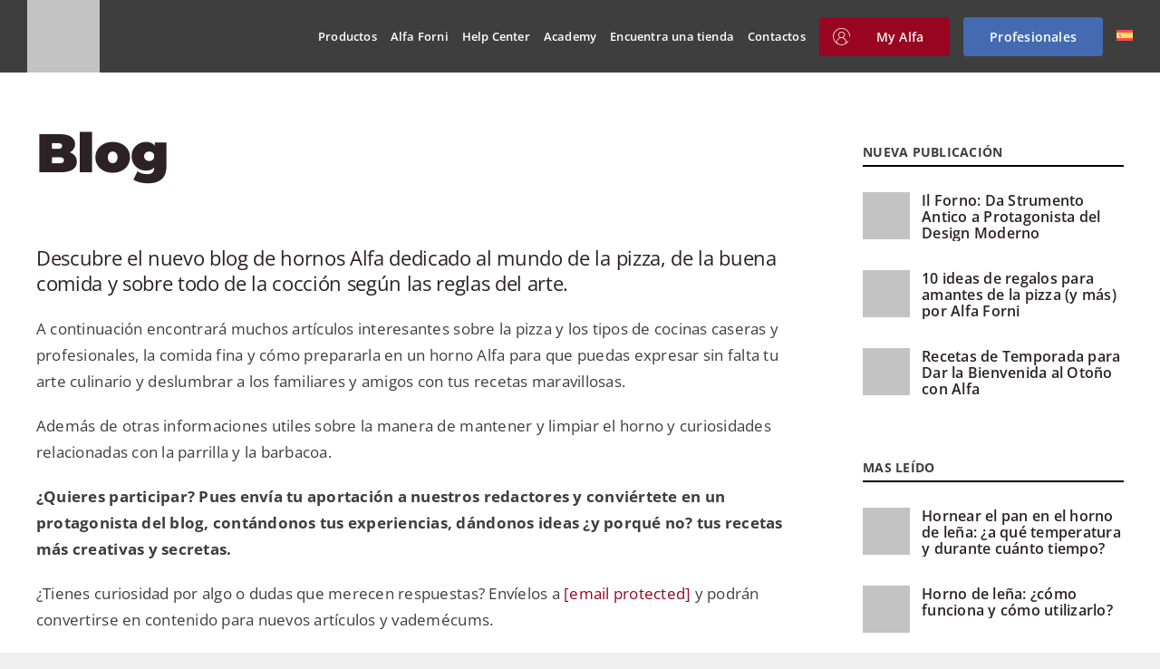

--- FILE ---
content_type: text/html; charset=UTF-8
request_url: https://www.alfaforni.com/es/blog/
body_size: 29951
content:
<!DOCTYPE html><html class="avada-html-layout-wide avada-html-header-position-top" lang="es-ES" prefix="og: http://ogp.me/ns# fb: http://ogp.me/ns/fb#"><head><meta http-equiv="X-UA-Compatible" content="IE=edge" /><meta http-equiv="Content-Type" content="text/html; charset=utf-8"/><meta name="viewport" content="width=device-width, initial-scale=1" /><title>Blog de Alfa Forni | ¡Descubre todas nuestras novedades!</title><meta name="description" content="Descubre el nuevo blog de Alfa Forni dedicado al mundo de la pizza, la buena comida y, sobre todo, la buena cocina."/><meta name="robots" content="follow, index, max-snippet:-1, max-video-preview:-1, max-image-preview:large"/><link rel="canonical" href="https://www.alfaforni.com/es/blog/" /><meta property="og:locale" content="es_ES" /><meta property="og:type" content="article" /><meta property="og:title" content="Blog de Alfa Forni | ¡Descubre todas nuestras novedades!" /><meta property="og:description" content="Descubre el nuevo blog de Alfa Forni dedicado al mundo de la pizza, la buena comida y, sobre todo, la buena cocina." /><meta property="og:url" content="https://www.alfaforni.com/es/blog/" /><meta property="og:site_name" content="Alfa Forni" /><meta property="article:publisher" content="https://www.facebook.com/alfaforni.official/" /><meta property="og:updated_time" content="2025-03-24T11:17:57+01:00" /><meta property="og:image" content="https://www.alfaforni.com/wp-content/uploads/2022/11/moderno-3-pizze-forno-per-casa.jpg" /><meta property="og:image:secure_url" content="https://www.alfaforni.com/wp-content/uploads/2022/11/moderno-3-pizze-forno-per-casa.jpg" /><meta property="og:image:width" content="1024" /><meta property="og:image:height" content="768" /><meta property="og:image:alt" content="blog" /><meta property="og:image:type" content="image/jpeg" /><meta property="article:published_time" content="2021-12-30T19:38:02+01:00" /><meta property="article:modified_time" content="2025-03-24T11:17:57+01:00" /><meta name="twitter:card" content="summary_large_image" /><meta name="twitter:title" content="Blog de Alfa Forni | ¡Descubre todas nuestras novedades!" /><meta name="twitter:description" content="Descubre el nuevo blog de Alfa Forni dedicado al mundo de la pizza, la buena comida y, sobre todo, la buena cocina." /><meta name="twitter:site" content="@alfaforni_real" /><meta name="twitter:creator" content="@alfaforni_real" /><meta name="twitter:image" content="https://www.alfaforni.com/wp-content/uploads/2022/11/moderno-3-pizze-forno-per-casa.jpg" /><meta name="twitter:label1" content="Tiempo de lectura" /><meta name="twitter:data1" content="8 minutos" /> <script type="application/ld+json" class="rank-math-schema-pro">{"@context":"https://schema.org","@graph":[{"@type":"Place","@id":"https://www.alfaforni.com/es/#place/","geo":{"@type":"GeoCoordinates","latitude":"41.716111","longitude":"13.134795"},"hasMap":"https://www.google.com/maps/search/?api=1&amp;query=41.716111,13.134795","address":{"@type":"PostalAddress","streetAddress":"Via Osteria della Fontana, 63","addressLocality":"Anagni","addressRegion":"Frosinone","postalCode":"03012","addressCountry":"Italia"}},{"@type":"Organization","@id":"https://www.alfaforni.com/es/#organization/","name":"Alfa Forni SRL","url":"https://www.alfaforni.com/","sameAs":["https://www.facebook.com/alfaforni.official/","https://twitter.com/alfaforni_real","https://www.linkedin.com/company/alfa-forni/","https://www.instagram.com/alfaforni.official/","https://www.pinterest.it/alfaforni/","https://vimeo.com/alfaforni","https://www.youtube.com/user/AlfaRefrattari"],"email":"info@alfaforni.com","address":{"@type":"PostalAddress","streetAddress":"Via Osteria della Fontana, 63","addressLocality":"Anagni","addressRegion":"Frosinone","postalCode":"03012","addressCountry":"Italia"},"logo":{"@type":"ImageObject","@id":"https://www.alfaforni.com/es/#logo/","url":"https://www.alfaforni.com/wp-content/uploads/2019/08/alfa-oven-logo.png","contentUrl":"https://www.alfaforni.com/wp-content/uploads/2019/08/alfa-oven-logo.png","caption":"Alfa Forni","inLanguage":"es","width":"440","height":"200"},"contactPoint":[{"@type":"ContactPoint","telephone":"+3907757821","contactType":"customer support"}],"description":"Alfa Forni pizza ovens are made in Italy: they combine beauty, craftsmanship, and passion to transform your life. Nati in Italia nel 1977. Made in Rome for nearly 50 years. Alfa is a company specialized in wood and gas fired ovens, fireplaces and refractory bricks. In recent years we have concentrated on wood and gas fired ovens for domestic and professional use. Alfa headquarters is based in Anagni, between Roma and Napoli, in the birthplace of pizza.","legalName":"Alfa Forni SRL","vatID":"01339801001","foundingDate":"1977","location":{"@id":"https://www.alfaforni.com/es/#place/"}},{"@type":"WebSite","@id":"https://www.alfaforni.com/es/#website/","url":"https://www.alfaforni.com/es/","name":"Alfa Forni","alternateName":"ALFA","publisher":{"@id":"https://www.alfaforni.com/es/#organization/"},"inLanguage":"es"},{"@type":"ImageObject","@id":"https://www.alfaforni.com/wp-content/uploads/2022/11/moderno-3-pizze-forno-per-casa.jpg","url":"https://www.alfaforni.com/wp-content/uploads/2022/11/moderno-3-pizze-forno-per-casa.jpg","width":"1024","height":"768","inLanguage":"es"},{"@type":"BreadcrumbList","@id":"https://www.alfaforni.com/es/blog/#breadcrumb","itemListElement":[{"@type":"ListItem","position":"1","item":{"@id":"https://www.alfaforni.com/es/","name":"Portada"}},{"@type":"ListItem","position":"2","item":{"@id":"https://www.alfaforni.com/es/blog/","name":"Blog"}}]},{"@type":"WebPage","@id":"https://www.alfaforni.com/es/blog/#webpage","url":"https://www.alfaforni.com/es/blog/","name":"Blog de Alfa Forni | \u00a1Descubre todas nuestras novedades!","datePublished":"2021-12-30T19:38:02+01:00","dateModified":"2025-03-24T11:17:57+01:00","isPartOf":{"@id":"https://www.alfaforni.com/es/#website/"},"primaryImageOfPage":{"@id":"https://www.alfaforni.com/wp-content/uploads/2022/11/moderno-3-pizze-forno-per-casa.jpg"},"inLanguage":"es","breadcrumb":{"@id":"https://www.alfaforni.com/es/blog/#breadcrumb"}},{"@type":"Person","@id":"https://www.alfaforni.com/es/author/italiandf/","name":"Giulia Luzi","url":"https://www.alfaforni.com/es/author/italiandf/","image":{"@type":"ImageObject","@id":"https://secure.gravatar.com/avatar/c9ebd003b6f3965b251984ec29bfe6a755121312da9e38792cb61d8f13b01557?s=96&amp;d=mm&amp;r=g","url":"https://secure.gravatar.com/avatar/c9ebd003b6f3965b251984ec29bfe6a755121312da9e38792cb61d8f13b01557?s=96&amp;d=mm&amp;r=g","caption":"Giulia Luzi","inLanguage":"es"},"sameAs":["https://www.italiandesign.farm/"],"worksFor":{"@id":"https://www.alfaforni.com/es/#organization/"}},{"@type":"Article","headline":"Blog de Alfa Forni | \u00a1Descubre todas nuestras novedades!","keywords":"blog","datePublished":"2021-12-30T19:38:02+01:00","dateModified":"2025-03-24T11:17:57+01:00","author":{"@id":"https://www.alfaforni.com/es/author/italiandf/","name":"Giulia Luzi"},"publisher":{"@id":"https://www.alfaforni.com/es/#organization/"},"description":"Descubre el nuevo blog de Alfa Forni dedicado al mundo de la pizza, la buena comida y, sobre todo, la buena cocina.","name":"Blog de Alfa Forni | \u00a1Descubre todas nuestras novedades!","@id":"https://www.alfaforni.com/es/blog/#richSnippet","isPartOf":{"@id":"https://www.alfaforni.com/es/blog/#webpage"},"image":{"@id":"https://www.alfaforni.com/wp-content/uploads/2022/11/moderno-3-pizze-forno-per-casa.jpg"},"inLanguage":"es","mainEntityOfPage":{"@id":"https://www.alfaforni.com/es/blog/#webpage"}}]}</script> <link rel="alternate" type="application/rss+xml" title="Alfa Forni &raquo; Feed" href="https://www.alfaforni.com/es/feed/" /><link rel="alternate" type="application/rss+xml" title="Alfa Forni &raquo; Feed de los comentarios" href="https://www.alfaforni.com/es/comments/feed/" /><link rel="alternate" title="oEmbed (JSON)" type="application/json+oembed" href="https://www.alfaforni.com/es/wp-json/oembed/1.0/embed?url=https%3A%2F%2Fwww.alfaforni.com%2Fes%2Fblog%2F" /><link rel="alternate" title="oEmbed (XML)" type="text/xml+oembed" href="https://www.alfaforni.com/es/wp-json/oembed/1.0/embed?url=https%3A%2F%2Fwww.alfaforni.com%2Fes%2Fblog%2F&#038;format=xml" /><meta name="description" content="Blog Descubre el nuevo blog de hornos Alfa dedicado al mundo de la pizza, de la buena comida y sobre todo de la cocción según las reglas del arte.A continuación encontrará muchos artículos interesantes sobre la pizza y los tipos de cocinas caseras y profesionales, la comida fina y cómo prepararla en un horno Alfa"/><meta property="og:locale" content="es_ES"/><meta property="og:type" content="article"/><meta property="og:site_name" content="Alfa Forni"/><meta property="og:title" content="Blog de Alfa Forni | ¡Descubre todas nuestras novedades!"/><meta property="og:description" content="Blog Descubre el nuevo blog de hornos Alfa dedicado al mundo de la pizza, de la buena comida y sobre todo de la cocción según las reglas del arte.A continuación encontrará muchos artículos interesantes sobre la pizza y los tipos de cocinas caseras y profesionales, la comida fina y cómo prepararla en un horno Alfa"/><meta property="og:url" content="https://www.alfaforni.com/es/blog/"/><meta property="article:modified_time" content="2025-03-24T10:17:57+01:00"/><meta property="og:image" content="https://www.alfaforni.com/wp-content/uploads/2021/12/logo-alfa-light-1.png"/><meta property="og:image:width" content="336"/><meta property="og:image:height" content="179"/><meta property="og:image:type" content="image/png"/><style id='wp-img-auto-sizes-contain-inline-css' type='text/css'>img:is([sizes=auto i],[sizes^="auto," i]){contain-intrinsic-size:3000px 1500px}
/*# sourceURL=wp-img-auto-sizes-contain-inline-css */</style> <script src="[data-uri]" defer type="a7423fba2a0ccf3bf7bd2f5c-text/javascript"></script><script data-optimized="1" src="https://www.alfaforni.com/wp-content/plugins/litespeed-cache/assets/js/webfontloader.min.js" defer type="a7423fba2a0ccf3bf7bd2f5c-text/javascript"></script><link data-optimized="2" rel="stylesheet" href="https://www.alfaforni.com/wp-content/litespeed/css/8ce442827bbf0bd62a8758e44b769ab9.css?ver=441d7" /><style id='woocommerce-inline-inline-css' type='text/css'>.woocommerce form .form-row .required { visibility: visible; }
/*# sourceURL=woocommerce-inline-inline-css */</style><style id='wpml-legacy-horizontal-list-0-inline-css' type='text/css'>.wpml-ls-statics-footer{background-color:#e5e5e5;}.wpml-ls-statics-footer, .wpml-ls-statics-footer .wpml-ls-sub-menu, .wpml-ls-statics-footer a {border-color:#cdcdcd;}.wpml-ls-statics-footer a, .wpml-ls-statics-footer .wpml-ls-sub-menu a, .wpml-ls-statics-footer .wpml-ls-sub-menu a:link, .wpml-ls-statics-footer li:not(.wpml-ls-current-language) .wpml-ls-link, .wpml-ls-statics-footer li:not(.wpml-ls-current-language) .wpml-ls-link:link {color:#222222;background-color:#e5e5e5;}.wpml-ls-statics-footer .wpml-ls-sub-menu a:hover,.wpml-ls-statics-footer .wpml-ls-sub-menu a:focus, .wpml-ls-statics-footer .wpml-ls-sub-menu a:link:hover, .wpml-ls-statics-footer .wpml-ls-sub-menu a:link:focus {color:#000000;background-color:#eeeeee;}.wpml-ls-statics-footer .wpml-ls-current-language > a {color:#222222;background-color:#eeeeee;}.wpml-ls-statics-footer .wpml-ls-current-language:hover>a, .wpml-ls-statics-footer .wpml-ls-current-language>a:focus {color:#000000;background-color:#eeeeee;}
/*# sourceURL=wpml-legacy-horizontal-list-0-inline-css */</style><style id='wpml-menu-item-0-inline-css' type='text/css'>@media only screen and (min-width:1024px) { .awb-menu__main-a .wpml-ls-native {display:none;} }
/*# sourceURL=wpml-menu-item-0-inline-css */</style><style id='woo-variation-gallery-inline-css' type='text/css'>:root {--wvg-thumbnail-item: 8;--wvg-thumbnail-item-gap: 0px;--wvg-single-image-size: 700px;--wvg-gallery-width: 45%;--wvg-gallery-margin: 30px;}/* Default Width */.woo-variation-product-gallery {max-width: 45% !important;width: 100%;}/* Medium Devices, Desktops *//* Small Devices, Tablets */@media only screen and (max-width: 768px) {.woo-variation-product-gallery {width: 720px;max-width: 100% !important;}}/* Extra Small Devices, Phones */@media only screen and (max-width: 480px) {.woo-variation-product-gallery {width: 320px;max-width: 100% !important;}}
/*# sourceURL=woo-variation-gallery-inline-css */</style><style id='imh-6310-head-css-inline-css' type='text/css'>.imh-6310-point-icons{display: none}
/*# sourceURL=imh-6310-head-css-inline-css */</style> <script type="text/template" id="tmpl-variation-template"><div class="woocommerce-variation-description">{{{ data.variation.variation_description }}}</div>
	<div class="woocommerce-variation-price">{{{ data.variation.price_html }}}</div>
	<div class="woocommerce-variation-availability">{{{ data.variation.availability_html }}}</div></script> <script type="text/template" id="tmpl-unavailable-variation-template"><p role="alert">Lo siento, este producto no está disponible. Por favor, elige otra combinación.</p></script> <script type="a7423fba2a0ccf3bf7bd2f5c-text/javascript" id="wpml-cookie-js-extra" src="[data-uri]" defer></script> <script type="a7423fba2a0ccf3bf7bd2f5c-text/javascript" src="https://www.alfaforni.com/wp-includes/js/jquery/jquery.min.js" id="jquery-core-js"></script> <script type="a7423fba2a0ccf3bf7bd2f5c-text/javascript" id="woocommerce-js-extra" src="[data-uri]" defer></script> <script type="a7423fba2a0ccf3bf7bd2f5c-text/javascript" id="wp-util-js-extra" src="[data-uri]" defer></script> <meta name="generator" content="Powered by LayerSlider 8.1.2 - Build Heros, Sliders, and Popups. Create Animations and Beautiful, Rich Web Content as Easy as Never Before on WordPress." /><link rel="https://api.w.org/" href="https://www.alfaforni.com/es/wp-json/" /><link rel="alternate" title="JSON" type="application/json" href="https://www.alfaforni.com/es/wp-json/wp/v2/pages/31741" /><link rel="EditURI" type="application/rsd+xml" title="RSD" href="https://www.alfaforni.com/xmlrpc.php?rsd" /><meta name="generator" content="WordPress 6.9" /><link rel='shortlink' href='https://www.alfaforni.com/es/?p=31741' /><meta name="generator" content="WPML ver:4.8.6 stt:37,1,4,3,27,65,2;" /> <script src="[data-uri]" defer type="a7423fba2a0ccf3bf7bd2f5c-text/javascript"></script> <meta name="generator" content="MasterSlider 3.6.1 - Responsive Touch Image Slider" /><link rel="preload" href="https://www.alfaforni.com/wp-content/themes/Avada/includes/lib/assets/fonts/icomoon/awb-icons.woff" as="font" type="font/woff" crossorigin><link rel="preload" href="//www.alfaforni.com/wp-content/themes/Avada/includes/lib/assets/fonts/fontawesome/webfonts/fa-brands-400.woff2" as="font" type="font/woff2" crossorigin><link rel="preload" href="//www.alfaforni.com/wp-content/themes/Avada/includes/lib/assets/fonts/fontawesome/webfonts/fa-regular-400.woff2" as="font" type="font/woff2" crossorigin><link rel="preload" href="//www.alfaforni.com/wp-content/themes/Avada/includes/lib/assets/fonts/fontawesome/webfonts/fa-solid-900.woff2" as="font" type="font/woff2" crossorigin><link rel="preload" href="https://www.alfaforni.com/wp-content/uploads/fusion-icons/alfaforni-v1.0-2/fonts/alfaforni.ttf?nb9yke" as="font" type="font/ttf" crossorigin><link rel="preload" href="https://fonts.gstatic.com/s/opensans/v44/memvYaGs126MiZpBA-UvWbX2vVnXBbObj2OVTS-muw.woff2" as="font" type="font/woff2" crossorigin><style type="text/css" id="css-fb-visibility">@media screen and (max-width: 640px){.fusion-no-small-visibility{display:none !important;}body .sm-text-align-center{text-align:center !important;}body .sm-text-align-left{text-align:left !important;}body .sm-text-align-right{text-align:right !important;}body .sm-text-align-justify{text-align:justify !important;}body .sm-flex-align-center{justify-content:center !important;}body .sm-flex-align-flex-start{justify-content:flex-start !important;}body .sm-flex-align-flex-end{justify-content:flex-end !important;}body .sm-mx-auto{margin-left:auto !important;margin-right:auto !important;}body .sm-ml-auto{margin-left:auto !important;}body .sm-mr-auto{margin-right:auto !important;}body .fusion-absolute-position-small{position:absolute;width:100%;}.awb-sticky.awb-sticky-small{ position: sticky; top: var(--awb-sticky-offset,0); }}@media screen and (min-width: 641px) and (max-width: 1024px){.fusion-no-medium-visibility{display:none !important;}body .md-text-align-center{text-align:center !important;}body .md-text-align-left{text-align:left !important;}body .md-text-align-right{text-align:right !important;}body .md-text-align-justify{text-align:justify !important;}body .md-flex-align-center{justify-content:center !important;}body .md-flex-align-flex-start{justify-content:flex-start !important;}body .md-flex-align-flex-end{justify-content:flex-end !important;}body .md-mx-auto{margin-left:auto !important;margin-right:auto !important;}body .md-ml-auto{margin-left:auto !important;}body .md-mr-auto{margin-right:auto !important;}body .fusion-absolute-position-medium{position:absolute;width:100%;}.awb-sticky.awb-sticky-medium{ position: sticky; top: var(--awb-sticky-offset,0); }}@media screen and (min-width: 1025px){.fusion-no-large-visibility{display:none !important;}body .lg-text-align-center{text-align:center !important;}body .lg-text-align-left{text-align:left !important;}body .lg-text-align-right{text-align:right !important;}body .lg-text-align-justify{text-align:justify !important;}body .lg-flex-align-center{justify-content:center !important;}body .lg-flex-align-flex-start{justify-content:flex-start !important;}body .lg-flex-align-flex-end{justify-content:flex-end !important;}body .lg-mx-auto{margin-left:auto !important;margin-right:auto !important;}body .lg-ml-auto{margin-left:auto !important;}body .lg-mr-auto{margin-right:auto !important;}body .fusion-absolute-position-large{position:absolute;width:100%;}.awb-sticky.awb-sticky-large{ position: sticky; top: var(--awb-sticky-offset,0); }}</style><noscript><style>.woocommerce-product-gallery{ opacity: 1 !important; }</style></noscript><link rel="icon" href="https://www.alfaforni.com/wp-content/uploads/2021/12/cropped-alfa-favicon-1-32x32.png" sizes="32x32" /><link rel="icon" href="https://www.alfaforni.com/wp-content/uploads/2021/12/cropped-alfa-favicon-1-192x192.png" sizes="192x192" /><link rel="apple-touch-icon" href="https://www.alfaforni.com/wp-content/uploads/2021/12/cropped-alfa-favicon-1-180x180.png" /><meta name="msapplication-TileImage" content="https://www.alfaforni.com/wp-content/uploads/2021/12/cropped-alfa-favicon-1-270x270.png" /><style type="text/css" id="wp-custom-css">.swiper-button-next, .swiper-button-prev {
	color: white !important;
	background-color: #80808054;
	padding: 35px 15px
}

.alfa-slider, .alfa-recensioni {
	overflow: hidden;
}

.swiper-pagination {
	display: block !important;
}

.swiper-pagination-bullet {
	background-color: #990521 !important;
}</style> <script type="a7423fba2a0ccf3bf7bd2f5c-text/javascript" src="[data-uri]" defer></script> <style type="text/css" id="fusion-builder-page-css">.recent-posts-content {
    background-color: #eeeeee;
    margin-top: -15px;
    padding: 10px;
      margin-bottom: 30px;

}



button.fusion-load-more-button.fusion-blog-button.fusion-clearfix {
    color: #333;
    background-color: #f8f8f8 !important;
    align-content: center !important;
    font-size: 15px !important;
    font-family: Open Sans !important;
    font-weight: 600;
    text-transform: capitalize;
  
}
@media screen and (min-width: 570px) {

.fusion-builder-row.fusion-builder-row-inner.fusion-row.fusion-flex-align-items-flex-start.fusion-flex-content-wrap {
    margin-bottom: -20px !important;
} }

@media screen and (min-width: 570px) {
.blog-filter {
    text-align: center !important;
}}

@media screen and (max-width: 569px) {
.blog-filter {
  margin-top: 0px;
  margin-bottom: 0px;
}}

.blog-filter a {
    font-weight: bold;
    color: #990521 !important;
}

@media screen and (max-width: 569px)  { 
.blog-row.page-loaded {
    padding-top: 5px !important;
  background-color: #fff !important;
} }

div#blog-row\ blog-row-all {
    text-align: -webkit-center !important;
}

div#blog-row\ blog-row-domestico {
    text-align: -webkit-center;
}

div#blog-row\ blog-row-professionale {
    text-align: -webkit-center;
}

section.fusion-columns.columns.fusion-columns-3.columns-3 {
    display: none !important;
}

.fusion-layout-column.fusion_builder_column.fusion-builder-column-15.fusion_builder_column_1_1.\31 _1.fusion-flex-column {
    display: none;
}

.fusion-layout-column.fusion_builder_column.fusion-builder-column-17.fusion_builder_column_1_1.\31 _1.fusion-flex-column {
    padding-top: 60px;
}

.fusion-layout-column.fusion_builder_column.fusion-builder-column-16.fusion_builder_column_1_1.\31 _1.fusion-flex-column {
    display: none;
}

.fusion-layout-column.fusion_builder_column.fusion-builder-column-18.fusion_builder_column_1_1.\31 _1.fusion-flex-column {
    padding-top: 60px;
}

.fusion-fullwidth.fullwidth-box.fusion-builder-row-10.fusion-flex-container.has-pattern-background.has-mask-background.hundred-percent-fullwidth.non-hundred-percent-height-scrolling {
    display: none !important;
}</style> <script type="a7423fba2a0ccf3bf7bd2f5c-text/javascript">!function(){"use strict";function l(e){for(var t=e,r=0,n=document.cookie.split(";");r<n.length;r++){var o=n[r].split("=");if(o[0].trim()===t)return o[1]}}function s(e){return localStorage.getItem(e)}function u(e){return window[e]}function d(e,t){e=document.querySelector(e);return t?null==e?void 0:e.getAttribute(t):null==e?void 0:e.textContent}var e=window,t=document,r="script",n="dataLayer",o="54MCMTD",a="https://gtms.alfaforni.com",i="",c="nxwsyxsj",E="stapeUserId",I="",v="",g=!1;try{var g=!!E&&(m=navigator.userAgent,!!(m=new RegExp("Version/([0-9._]+)(.*Mobile)?.*Safari.*").exec(m)))&&16.4<=parseFloat(m[1]),A="stapeUserId"===E,f=g&&!A?function(e,t,r){void 0===t&&(t="");var n={cookie:l,localStorage:s,jsVariable:u,cssSelector:d},t=Array.isArray(t)?t:[t];if(e&&n[e])for(var o=n[e],a=0,i=t;a<i.length;a++){var c=i[a],c=r?o(c,r):o(c);if(c)return c}else console.warn("invalid uid source",e)}(E,I,v):void 0;g=g&&(!!f||A)}catch(e){console.error(e)}var m=e,E=(m[n]=m[n]||[],m[n].push({"gtm.start":(new Date).getTime(),event:"gtm.js"}),t.getElementsByTagName(r)[0]),I="dataLayer"===n?"":"&l="+n,v=f?"&bi="+encodeURIComponent(f):"",A=t.createElement(r),e=g?"kp"+c:c,n=!g&&i?i:a;A.async=!0,A.src=n+"/"+e+".js?st="+o+I+v+"",null!=(f=E.parentNode)&&f.insertBefore(A,E)}();</script> <style id='global-styles-inline-css' type='text/css'>:root{--wp--preset--aspect-ratio--square: 1;--wp--preset--aspect-ratio--4-3: 4/3;--wp--preset--aspect-ratio--3-4: 3/4;--wp--preset--aspect-ratio--3-2: 3/2;--wp--preset--aspect-ratio--2-3: 2/3;--wp--preset--aspect-ratio--16-9: 16/9;--wp--preset--aspect-ratio--9-16: 9/16;--wp--preset--color--black: #000000;--wp--preset--color--cyan-bluish-gray: #abb8c3;--wp--preset--color--white: #ffffff;--wp--preset--color--pale-pink: #f78da7;--wp--preset--color--vivid-red: #cf2e2e;--wp--preset--color--luminous-vivid-orange: #ff6900;--wp--preset--color--luminous-vivid-amber: #fcb900;--wp--preset--color--light-green-cyan: #7bdcb5;--wp--preset--color--vivid-green-cyan: #00d084;--wp--preset--color--pale-cyan-blue: #8ed1fc;--wp--preset--color--vivid-cyan-blue: #0693e3;--wp--preset--color--vivid-purple: #9b51e0;--wp--preset--color--awb-color-1: #f5f5f5;--wp--preset--color--awb-color-2: #3e3e3e;--wp--preset--color--awb-color-3: #755847;--wp--preset--color--awb-color-4: #755847;--wp--preset--color--awb-color-5: #990521;--wp--preset--color--awb-color-6: #990521;--wp--preset--color--awb-color-7: #f5f5f5;--wp--preset--color--awb-color-8: #3e3e3e;--wp--preset--gradient--vivid-cyan-blue-to-vivid-purple: linear-gradient(135deg,rgb(6,147,227) 0%,rgb(155,81,224) 100%);--wp--preset--gradient--light-green-cyan-to-vivid-green-cyan: linear-gradient(135deg,rgb(122,220,180) 0%,rgb(0,208,130) 100%);--wp--preset--gradient--luminous-vivid-amber-to-luminous-vivid-orange: linear-gradient(135deg,rgb(252,185,0) 0%,rgb(255,105,0) 100%);--wp--preset--gradient--luminous-vivid-orange-to-vivid-red: linear-gradient(135deg,rgb(255,105,0) 0%,rgb(207,46,46) 100%);--wp--preset--gradient--very-light-gray-to-cyan-bluish-gray: linear-gradient(135deg,rgb(238,238,238) 0%,rgb(169,184,195) 100%);--wp--preset--gradient--cool-to-warm-spectrum: linear-gradient(135deg,rgb(74,234,220) 0%,rgb(151,120,209) 20%,rgb(207,42,186) 40%,rgb(238,44,130) 60%,rgb(251,105,98) 80%,rgb(254,248,76) 100%);--wp--preset--gradient--blush-light-purple: linear-gradient(135deg,rgb(255,206,236) 0%,rgb(152,150,240) 100%);--wp--preset--gradient--blush-bordeaux: linear-gradient(135deg,rgb(254,205,165) 0%,rgb(254,45,45) 50%,rgb(107,0,62) 100%);--wp--preset--gradient--luminous-dusk: linear-gradient(135deg,rgb(255,203,112) 0%,rgb(199,81,192) 50%,rgb(65,88,208) 100%);--wp--preset--gradient--pale-ocean: linear-gradient(135deg,rgb(255,245,203) 0%,rgb(182,227,212) 50%,rgb(51,167,181) 100%);--wp--preset--gradient--electric-grass: linear-gradient(135deg,rgb(202,248,128) 0%,rgb(113,206,126) 100%);--wp--preset--gradient--midnight: linear-gradient(135deg,rgb(2,3,129) 0%,rgb(40,116,252) 100%);--wp--preset--font-size--small: 12.75px;--wp--preset--font-size--medium: 20px;--wp--preset--font-size--large: 25.5px;--wp--preset--font-size--x-large: 42px;--wp--preset--font-size--normal: 17px;--wp--preset--font-size--xlarge: 34px;--wp--preset--font-size--huge: 51px;--wp--preset--spacing--20: 0.44rem;--wp--preset--spacing--30: 0.67rem;--wp--preset--spacing--40: 1rem;--wp--preset--spacing--50: 1.5rem;--wp--preset--spacing--60: 2.25rem;--wp--preset--spacing--70: 3.38rem;--wp--preset--spacing--80: 5.06rem;--wp--preset--shadow--natural: 6px 6px 9px rgba(0, 0, 0, 0.2);--wp--preset--shadow--deep: 12px 12px 50px rgba(0, 0, 0, 0.4);--wp--preset--shadow--sharp: 6px 6px 0px rgba(0, 0, 0, 0.2);--wp--preset--shadow--outlined: 6px 6px 0px -3px rgb(255, 255, 255), 6px 6px rgb(0, 0, 0);--wp--preset--shadow--crisp: 6px 6px 0px rgb(0, 0, 0);}:where(.is-layout-flex){gap: 0.5em;}:where(.is-layout-grid){gap: 0.5em;}body .is-layout-flex{display: flex;}.is-layout-flex{flex-wrap: wrap;align-items: center;}.is-layout-flex > :is(*, div){margin: 0;}body .is-layout-grid{display: grid;}.is-layout-grid > :is(*, div){margin: 0;}:where(.wp-block-columns.is-layout-flex){gap: 2em;}:where(.wp-block-columns.is-layout-grid){gap: 2em;}:where(.wp-block-post-template.is-layout-flex){gap: 1.25em;}:where(.wp-block-post-template.is-layout-grid){gap: 1.25em;}.has-black-color{color: var(--wp--preset--color--black) !important;}.has-cyan-bluish-gray-color{color: var(--wp--preset--color--cyan-bluish-gray) !important;}.has-white-color{color: var(--wp--preset--color--white) !important;}.has-pale-pink-color{color: var(--wp--preset--color--pale-pink) !important;}.has-vivid-red-color{color: var(--wp--preset--color--vivid-red) !important;}.has-luminous-vivid-orange-color{color: var(--wp--preset--color--luminous-vivid-orange) !important;}.has-luminous-vivid-amber-color{color: var(--wp--preset--color--luminous-vivid-amber) !important;}.has-light-green-cyan-color{color: var(--wp--preset--color--light-green-cyan) !important;}.has-vivid-green-cyan-color{color: var(--wp--preset--color--vivid-green-cyan) !important;}.has-pale-cyan-blue-color{color: var(--wp--preset--color--pale-cyan-blue) !important;}.has-vivid-cyan-blue-color{color: var(--wp--preset--color--vivid-cyan-blue) !important;}.has-vivid-purple-color{color: var(--wp--preset--color--vivid-purple) !important;}.has-black-background-color{background-color: var(--wp--preset--color--black) !important;}.has-cyan-bluish-gray-background-color{background-color: var(--wp--preset--color--cyan-bluish-gray) !important;}.has-white-background-color{background-color: var(--wp--preset--color--white) !important;}.has-pale-pink-background-color{background-color: var(--wp--preset--color--pale-pink) !important;}.has-vivid-red-background-color{background-color: var(--wp--preset--color--vivid-red) !important;}.has-luminous-vivid-orange-background-color{background-color: var(--wp--preset--color--luminous-vivid-orange) !important;}.has-luminous-vivid-amber-background-color{background-color: var(--wp--preset--color--luminous-vivid-amber) !important;}.has-light-green-cyan-background-color{background-color: var(--wp--preset--color--light-green-cyan) !important;}.has-vivid-green-cyan-background-color{background-color: var(--wp--preset--color--vivid-green-cyan) !important;}.has-pale-cyan-blue-background-color{background-color: var(--wp--preset--color--pale-cyan-blue) !important;}.has-vivid-cyan-blue-background-color{background-color: var(--wp--preset--color--vivid-cyan-blue) !important;}.has-vivid-purple-background-color{background-color: var(--wp--preset--color--vivid-purple) !important;}.has-black-border-color{border-color: var(--wp--preset--color--black) !important;}.has-cyan-bluish-gray-border-color{border-color: var(--wp--preset--color--cyan-bluish-gray) !important;}.has-white-border-color{border-color: var(--wp--preset--color--white) !important;}.has-pale-pink-border-color{border-color: var(--wp--preset--color--pale-pink) !important;}.has-vivid-red-border-color{border-color: var(--wp--preset--color--vivid-red) !important;}.has-luminous-vivid-orange-border-color{border-color: var(--wp--preset--color--luminous-vivid-orange) !important;}.has-luminous-vivid-amber-border-color{border-color: var(--wp--preset--color--luminous-vivid-amber) !important;}.has-light-green-cyan-border-color{border-color: var(--wp--preset--color--light-green-cyan) !important;}.has-vivid-green-cyan-border-color{border-color: var(--wp--preset--color--vivid-green-cyan) !important;}.has-pale-cyan-blue-border-color{border-color: var(--wp--preset--color--pale-cyan-blue) !important;}.has-vivid-cyan-blue-border-color{border-color: var(--wp--preset--color--vivid-cyan-blue) !important;}.has-vivid-purple-border-color{border-color: var(--wp--preset--color--vivid-purple) !important;}.has-vivid-cyan-blue-to-vivid-purple-gradient-background{background: var(--wp--preset--gradient--vivid-cyan-blue-to-vivid-purple) !important;}.has-light-green-cyan-to-vivid-green-cyan-gradient-background{background: var(--wp--preset--gradient--light-green-cyan-to-vivid-green-cyan) !important;}.has-luminous-vivid-amber-to-luminous-vivid-orange-gradient-background{background: var(--wp--preset--gradient--luminous-vivid-amber-to-luminous-vivid-orange) !important;}.has-luminous-vivid-orange-to-vivid-red-gradient-background{background: var(--wp--preset--gradient--luminous-vivid-orange-to-vivid-red) !important;}.has-very-light-gray-to-cyan-bluish-gray-gradient-background{background: var(--wp--preset--gradient--very-light-gray-to-cyan-bluish-gray) !important;}.has-cool-to-warm-spectrum-gradient-background{background: var(--wp--preset--gradient--cool-to-warm-spectrum) !important;}.has-blush-light-purple-gradient-background{background: var(--wp--preset--gradient--blush-light-purple) !important;}.has-blush-bordeaux-gradient-background{background: var(--wp--preset--gradient--blush-bordeaux) !important;}.has-luminous-dusk-gradient-background{background: var(--wp--preset--gradient--luminous-dusk) !important;}.has-pale-ocean-gradient-background{background: var(--wp--preset--gradient--pale-ocean) !important;}.has-electric-grass-gradient-background{background: var(--wp--preset--gradient--electric-grass) !important;}.has-midnight-gradient-background{background: var(--wp--preset--gradient--midnight) !important;}.has-small-font-size{font-size: var(--wp--preset--font-size--small) !important;}.has-medium-font-size{font-size: var(--wp--preset--font-size--medium) !important;}.has-large-font-size{font-size: var(--wp--preset--font-size--large) !important;}.has-x-large-font-size{font-size: var(--wp--preset--font-size--x-large) !important;}
/*# sourceURL=global-styles-inline-css */</style></head><body class="wp-singular page-template-default page page-id-31741 wp-theme-Avada wp-child-theme-alfaforni-avada theme-Avada _masterslider _msp_version_3.6.1 woocommerce-no-js woo-variation-gallery woo-variation-gallery-theme-avada woo-variation-gallery-pro has-sidebar fusion-image-hovers fusion-pagination-sizing fusion-button_type-flat fusion-button_span-no fusion-button_gradient-linear avada-image-rollover-circle-yes avada-image-rollover-yes avada-image-rollover-direction-left fusion-body ltr fusion-sticky-header no-mobile-slidingbar no-desktop-totop no-mobile-totop fusion-disable-outline fusion-sub-menu-fade mobile-logo-pos-left layout-wide-mode avada-has-boxed-modal-shadow-none layout-scroll-offset-full avada-has-zero-margin-offset-top fusion-top-header menu-text-align-center fusion-woo-product-design-classic fusion-woo-shop-page-columns-4 fusion-woo-related-columns-4 fusion-woo-archive-page-columns-3 avada-has-woo-gallery-disabled woo-sale-badge-circle woo-outofstock-badge-top_bar mobile-menu-design-classic fusion-show-pagination-text fusion-header-layout-v3 avada-responsive avada-footer-fx-none avada-menu-highlight-style-bar fusion-search-form-clean fusion-main-menu-search-overlay fusion-avatar-circle avada-dropdown-styles avada-blog-layout-large avada-blog-archive-layout-large avada-header-shadow-no avada-menu-icon-position-left avada-has-megamenu-shadow avada-has-mobile-menu-search avada-has-breadcrumb-mobile-hidden avada-has-titlebar-hide avada-header-border-color-full-transparent avada-has-pagination-width_height avada-flyout-menu-direction-fade avada-ec-views-v1" data-awb-post-id="31741">
<a class="skip-link screen-reader-text" href="#content">Skip to content</a><div id="boxed-wrapper"><div id="wrapper" class="fusion-wrapper"><div id="home" style="position:relative;top:-1px;"></div><div class="fusion-tb-header"><div class="fusion-fullwidth fullwidth-box fusion-builder-row-1 fusion-flex-container has-pattern-background has-mask-background hundred-percent-fullwidth non-hundred-percent-height-scrolling fusion-sticky-container" style="--link_hover_color: #75011e;--link_color: var(--awb-color5);--awb-border-sizes-top:0px;--awb-border-sizes-bottom:0px;--awb-border-color:var(--awb-color8);--awb-border-radius-top-left:0px;--awb-border-radius-top-right:0px;--awb-border-radius-bottom-right:0px;--awb-border-radius-bottom-left:0px;--awb-margin-bottom:0px;--awb-background-color:var(--awb-color8);--awb-sticky-background-color:var(--awb-color8) !important;--awb-flex-wrap:wrap;" data-transition-offset="0" data-scroll-offset="0" data-sticky-small-visibility="1" data-sticky-medium-visibility="1" data-sticky-large-visibility="1" ><div class="fusion-builder-row fusion-row fusion-flex-align-items-center fusion-flex-content-wrap" style="width:104% !important;max-width:104% !important;margin-left: calc(-4% / 2 );margin-right: calc(-4% / 2 );"><div class="fusion-layout-column fusion_builder_column fusion-builder-column-0 fusion_builder_column_1_6 1_6 fusion-flex-column" style="--awb-bg-size:cover;--awb-width-large:16.666666666667%;--awb-margin-top-large:0px;--awb-spacing-right-large:11.52%;--awb-margin-bottom-large:0px;--awb-spacing-left-large:11.52%;--awb-width-medium:16.666666666667%;--awb-order-medium:0;--awb-spacing-right-medium:11.52%;--awb-spacing-left-medium:11.52%;--awb-width-small:25%;--awb-order-small:0;--awb-spacing-right-small:7.68%;--awb-spacing-left-small:7.68%;"><div class="fusion-column-wrapper fusion-column-has-shadow fusion-flex-justify-content-flex-start fusion-content-layout-column"><div class="fusion-image-element" style="text-align:left;--awb-max-width:80px;--awb-caption-title-font-family:var(--h2_typography-font-family);--awb-caption-title-font-weight:var(--h2_typography-font-weight);--awb-caption-title-font-style:var(--h2_typography-font-style);--awb-caption-title-size:var(--h2_typography-font-size);--awb-caption-title-transform:var(--h2_typography-text-transform);--awb-caption-title-line-height:var(--h2_typography-line-height);--awb-caption-title-letter-spacing:var(--h2_typography-letter-spacing);"><span class="fusion-imageframe imageframe-none imageframe-1 hover-type-none"><a class="fusion-no-lightbox" href="/es/" target="_self" aria-label="logo-alfa-light"><img data-lazyloaded="1" src="[data-uri]" fetchpriority="high" decoding="async" width="336" height="179" data-src="https://www.alfaforni.com/wp-content/uploads/2021/12/logo-alfa-light-1.png" class="img-responsive wp-image-30336" alt="Blog" data-srcset="https://www.alfaforni.com/wp-content/uploads/2021/12/logo-alfa-light-1-300x160.png 300w,   https://www.alfaforni.com/wp-content/uploads/2021/12/logo-alfa-light-1.png 336w" data-sizes="(max-width: 336px) 100vw, 336px" /></a></span></div></div></div><div class="fusion-layout-column fusion_builder_column fusion-builder-column-1 fusion_builder_column_5_6 5_6 fusion-flex-column" style="--awb-bg-size:cover;--awb-width-large:83.333333333333%;--awb-margin-top-large:0px;--awb-spacing-right-large:2.304%;--awb-margin-bottom-large:0px;--awb-spacing-left-large:2.304%;--awb-width-medium:83.333333333333%;--awb-order-medium:0;--awb-spacing-right-medium:2.304%;--awb-spacing-left-medium:2.304%;--awb-width-small:75%;--awb-order-small:0;--awb-spacing-right-small:2.56%;--awb-spacing-left-small:2.56%;"><div class="fusion-column-wrapper fusion-column-has-shadow fusion-flex-justify-content-flex-end fusion-content-layout-row"><nav class="awb-menu awb-menu_row awb-menu_em-hover mobile-mode-collapse-to-button awb-menu_icons-left awb-menu_dc-no mobile-trigger-fullwidth-off awb-menu_mobile-toggle awb-menu_indent-left mobile-size-full-absolute loading mega-menu-loading awb-menu_desktop awb-menu_dropdown awb-menu_expand-left awb-menu_transition-fade" style="--awb-transition-time:0;--awb-bg:var(--awb-color8);--awb-gap:30px;--awb-border-color:rgba(208,56,46,0);--awb-color:#ffffff;--awb-active-color:#ffffff;--awb-active-border-color:rgba(208,56,46,0);--awb-submenu-color:var(--awb-color2);--awb-submenu-bg:var(--awb-color1);--awb-submenu-sep-color:var(--awb-color1);--awb-submenu-active-bg:var(--awb-color1);--awb-submenu-active-color:var(--awb-color6);--awb-submenu-font-size:16px;--awb-submenu-line-height:5px;--awb-icons-color:var(--awb-color8);--awb-main-justify-content:flex-start;--awb-sub-justify-content:flex-start;--awb-mobile-bg:var(--awb-color1);--awb-mobile-color:var(--awb-color2);--awb-mobile-nav-items-height:50;--awb-mobile-active-bg:var(--awb-color1);--awb-mobile-active-color:var(--awb-color2);--awb-mobile-trigger-font-size:20px;--awb-trigger-padding-top:30px;--awb-trigger-padding-bottom:30px;--awb-mobile-trigger-color:#ffffff;--awb-mobile-trigger-background-color:var(--awb-color8);--awb-mobile-font-size:13px;--awb-mobile-sep-color:var(--awb-color3);--awb-flyout-active-close-color:var(--awb-color2);--awb-mobile-sticky-max-height:999999999999999px;--awb-mobile-justify:flex-start;--awb-mobile-caret-left:auto;--awb-mobile-caret-right:0;--awb-fusion-font-family-typography:&quot;Open Sans&quot;;--awb-fusion-font-style-typography:normal;--awb-fusion-font-weight-typography:500;--awb-fusion-font-family-submenu-typography:&quot;Open Sans&quot;;--awb-fusion-font-style-submenu-typography:normal;--awb-fusion-font-weight-submenu-typography:500;--awb-fusion-font-family-mobile-typography:&quot;Open Sans&quot;;--awb-fusion-font-style-mobile-typography:normal;--awb-fusion-font-weight-mobile-typography:500;" aria-label="Main new - ES" data-breakpoint="1022" data-count="0" data-transition-type="fade" data-transition-time="0" data-expand="left"><button type="button" class="awb-menu__m-toggle awb-menu__m-toggle_no-text" aria-expanded="false" aria-controls="menu-main-new-es"><span class="awb-menu__m-toggle-inner"><span class="collapsed-nav-text"><span class="screen-reader-text">Toggle Navigation</span></span><span class="awb-menu__m-collapse-icon awb-menu__m-collapse-icon_no-text"><span class="awb-menu__m-collapse-icon-open awb-menu__m-collapse-icon-open_no-text fa-bars fas"></span><span class="awb-menu__m-collapse-icon-close awb-menu__m-collapse-icon-close_no-text fa-times fas"></span></span></span></button><ul id="menu-main-new-es" class="fusion-menu awb-menu__main-ul awb-menu__main-ul_row"><li  id="menu-item-67853"  class="menu-item menu-item-type-custom menu-item-object-custom current-menu-ancestor menu-item-has-children menu-item-67853 awb-menu__li awb-menu__main-li awb-menu__main-li_regular"  data-item-id="67853"><span class="awb-menu__main-background-default awb-menu__main-background-default_fade"></span><span class="awb-menu__main-background-active awb-menu__main-background-active_fade"></span><a  href="#" class="awb-menu__main-a awb-menu__main-a_regular"><span class="menu-text">Productos</span><span class="awb-menu__open-nav-submenu-hover"></span></a><button type="button" aria-label="Open submenu of Productos" aria-expanded="false" class="awb-menu__open-nav-submenu_mobile awb-menu__open-nav-submenu_main"></button><div class="awb-menu__mega-wrap" id="awb-mega-menu-67675" data-width="viewport_width" style="--awb-megamenu-width:100vw"><div class="fusion-fullwidth fullwidth-box fusion-builder-row-1-1 fusion-flex-container has-pattern-background has-mask-background hundred-percent-fullwidth non-hundred-percent-height-scrolling" style="--link_hover_color: var(--awb-color5);--link_color: var(--awb-color8);--awb-border-radius-top-left:0px;--awb-border-radius-top-right:0px;--awb-border-radius-bottom-right:0px;--awb-border-radius-bottom-left:0px;--awb-padding-right:0px;--awb-padding-bottom:0px;--awb-background-color:var(--awb-color7);--awb-flex-wrap:wrap;" ><div class="fusion-builder-row fusion-row fusion-flex-align-items-flex-start fusion-flex-content-wrap" style="width:104% !important;max-width:104% !important;margin-left: calc(-4% / 2 );margin-right: calc(-4% / 2 );"><div class="fusion-layout-column fusion_builder_column fusion-builder-column-2 fusion_builder_column_1_3 1_3 fusion-flex-column fusion-flex-align-self-stretch" style="--awb-padding-bottom:111.99799999999999px;--awb-padding-left:32px;--awb-padding-left-medium:0px;--awb-bg-image:url(&#039;https://www.alfaforni.com/wp-content/uploads/2025/02/Menu_Domestico_Alfa-Forni.jpg&#039;);--awb-bg-size:cover;--awb-width-large:33.333333333333%;--awb-flex-grow:0;--awb-flex-shrink:0;--awb-margin-top-large:0px;--awb-spacing-right-large:5.76%;--awb-margin-bottom-large:0px;--awb-spacing-left-large:0%;--awb-width-medium:33.333333333333%;--awb-order-medium:0;--awb-flex-grow-medium:0;--awb-flex-shrink-medium:0;--awb-spacing-right-medium:5.76%;--awb-spacing-left-medium:0%;--awb-width-small:100%;--awb-order-small:0;--awb-flex-grow-small:0;--awb-flex-shrink-small:0;--awb-spacing-right-small:1.92%;--awb-spacing-left-small:1.92%;"><div class="fusion-column-wrapper fusion-column-has-shadow fusion-flex-justify-content-flex-start fusion-content-layout-column fusion-column-has-bg-image" data-bg-url="https://www.alfaforni.com/wp-content/uploads/2025/02/Menu_Domestico_Alfa-Forni.jpg"><div class="fusion-text fusion-text-1 fusion-text-no-margin" style="--awb-font-size:40px;--awb-line-height:56px;--awb-text-color:var(--awb-color7);--awb-margin-top:32px;--awb-margin-right:40px;--awb-margin-bottom:24px;--awb-margin-left:24px;--awb-text-font-family:&quot;Montserrat&quot;;--awb-text-font-style:normal;--awb-text-font-weight:500;"><p>Descubra toda la gama de hornos domésticos</p></div><div ><a class="fusion-button button-flat fusion-button-default-size button-default fusion-button-default button-1 fusion-button-default-span fusion-button-default-type" style="--button_margin-top:32px;--button_margin-right:24px;--button_margin-left:24px;" target="_self" href="https://www.alfaforni.com/es/hornos-para-pizza-lena-gas/"><span class="fusion-button-text awb-button__text awb-button__text--default">TODOS LOS HORNOS ›</span></a></div></div></div><div class="fusion-layout-column fusion_builder_column fusion-builder-column-3 fusion_builder_column_1_6 1_6 fusion-flex-column no-list" style="--awb-bg-size:cover;--awb-width-large:16.666666666667%;--awb-flex-grow:0;--awb-flex-shrink:0;--awb-margin-top-large:24px;--awb-spacing-right-large:11.52%;--awb-margin-bottom-large:20px;--awb-spacing-left-large:11.52%;--awb-width-medium:16.666666666667%;--awb-order-medium:0;--awb-flex-grow-medium:0;--awb-flex-shrink-medium:0;--awb-spacing-right-medium:11.52%;--awb-spacing-left-medium:11.52%;--awb-width-small:100%;--awb-order-small:0;--awb-flex-grow-small:0;--awb-flex-shrink-small:0;--awb-spacing-right-small:1.92%;--awb-spacing-left-small:1.92%;" data-scroll-devices="small-visibility,medium-visibility,large-visibility"><div class="fusion-column-wrapper fusion-column-has-shadow fusion-flex-justify-content-flex-start fusion-content-layout-column"><div class="fusion-text fusion-text-2 fusion-text-no-margin" style="--awb-font-size:28px;--awb-margin-top:0px;--awb-margin-bottom:0px;--awb-text-font-family:&quot;Montserrat&quot;;--awb-text-font-style:normal;--awb-text-font-weight:600;"><p>Hornos</p></div><div class="fusion-text fusion-text-3" style="--awb-text-color:var(--awb-color8);--awb-margin-top:-16px;"><ul><li><a href="https://www.alfaforni.com/es/hornos-lena-pizza-domesticos/">Todos los hornos ›</a></li><li><a class="fb-icon-element-1 fb-icon-element fontawesome-icon alfaforni-Legna circle-no fusion-text-flow fusion-link" style="--awb-iconcolor:#000000;--awb-iconcolor-hover:#000000;--awb-font-size:14px;--awb-margin-left:0.2px;" href="https://www.alfaforni.com/it/forni-legna-pizza-domestico/" target="_self" aria-label="Link to https://www.alfaforni.com/it/forni-legna-pizza-domestico/"></a><a href="https://www.alfaforni.com/es/hornos-lena-pizza-domesticos/">Leña ›</a></li><li><a class="fb-icon-element-2 fb-icon-element fontawesome-icon alfaforni-Gas circle-no fusion-text-flow fusion-link" style="--awb-iconcolor:#000000;--awb-iconcolor-hover:#000000;--awb-font-size:20px;--awb-margin-right:13px;--awb-margin-left:2px;" href="https://www.alfaforni.com/it/forni-gas-pizza-domestico-gpl-metano/" target="_self" aria-label="Link to https://www.alfaforni.com/it/forni-gas-pizza-domestico-gpl-metano/"></a><a style="font-family: var(--awb-text-font-family); font-size: var(--awb-font-size); font-style: var(--awb-text-font-style); font-weight: var(--awb-text-font-weight); letter-spacing: var(--awb-letter-spacing); text-align: var(--awb-content-alignment); text-transform: var(--awb-text-transform); background-color: var(--awb-bg-color);" href="https://www.alfaforni.com/es/hornos-gas-pizza-domestico-glp-natural/">Gas ›</a></li><li><a class="fb-icon-element-3 fb-icon-element fontawesome-icon alfaforni-Ibridi circle-no fusion-text-flow fusion-link" style="--awb-iconcolor:#000000;--awb-iconcolor-hover:#000000;--awb-font-size:17.1px;--awb-margin-right:8.55px;" href="https://www.alfaforni.com/it/forni-pizza-ibridi-gas-legna/" target="_self" aria-label="Link to https://www.alfaforni.com/it/forni-pizza-ibridi-gas-legna/"></a><a href="https://www.alfaforni.com/es/hornos-pizza-hibridos-lena-gas/">Híbridos ›</a></li><li><a class="fb-icon-element-4 fb-icon-element fontawesome-icon alfaforni-Elettrico circle-no fusion-text-flow fusion-link" style="--awb-iconcolor:#000000;--awb-iconcolor-hover:#000000;--awb-font-size:19px;--awb-margin-right:9.5px;" href="https://www.alfaforni.com/it/categoria-prodotto/forni-a-legna-da-esterno-per-la-casa/forni-domestici/elettrico/" target="_self" aria-label="Link to https://www.alfaforni.com/it/categoria-prodotto/forni-a-legna-da-esterno-per-la-casa/forni-domestici/elettrico/"></a><a href="https://www.alfaforni.com/es/categoria-producto/hornos-de-lena-domesticos-para-el-exterior/hornos-domesticos/electrico/">Eléctrico ›</a></li></ul></div></div></div><div class="fusion-layout-column fusion_builder_column fusion-builder-column-4 fusion_builder_column_1_6 1_6 fusion-flex-column" style="--awb-bg-size:cover;--awb-width-large:16.666666666667%;--awb-flex-grow:0;--awb-flex-shrink:0;--awb-margin-top-large:24px;--awb-spacing-right-large:11.52%;--awb-margin-bottom-large:20px;--awb-spacing-left-large:11.52%;--awb-width-medium:16.666666666667%;--awb-order-medium:0;--awb-flex-grow-medium:0;--awb-flex-shrink-medium:0;--awb-spacing-right-medium:11.52%;--awb-spacing-left-medium:11.52%;--awb-width-small:100%;--awb-order-small:0;--awb-flex-grow-small:0;--awb-flex-shrink-small:0;--awb-margin-top-small:0px;--awb-spacing-right-small:1.92%;--awb-spacing-left-small:1.92%;"><div class="fusion-column-wrapper fusion-column-has-shadow fusion-flex-justify-content-flex-start fusion-content-layout-column"><div class="fusion-text fusion-text-4 fusion-text-no-margin" style="--awb-font-size:28px;--awb-margin-top:0px;--awb-margin-bottom:0px;--awb-text-font-family:&quot;Montserrat&quot;;--awb-text-font-style:normal;--awb-text-font-weight:600;"><p>Líneas</p></div><div class="fusion-text fusion-text-5"><p><a href="https://www.alfaforni.com/es/producto/urbe-horno-electrico-para-pizza/">Urbe ›</a><br />
<a href="https://www.alfaforni.com/es/hornos-pizza-linea-classico-gas-madera/">Classico ›</a><br />
<a href="https://www.alfaforni.com/es/hornos-pizza-linea-moderno-gas-madera/">Moderno ›</a><br />
<a href="https://www.alfaforni.com/es/hornos-pizza-linea-futuro-gas/">Futuro ›</a></p></div><div class="fusion-text fusion-text-6 fusion-text-no-margin" style="--awb-font-size:28px;--awb-margin-top:0px;--awb-margin-bottom:0px;--awb-text-font-family:&quot;Montserrat&quot;;--awb-text-font-style:normal;--awb-text-font-weight:600;"><p>Accesorios</p></div><div class="fusion-text fusion-text-7" style="--awb-text-color:var(--awb-color2);"><p><a href="https://www.alfaforni.com/es/bases-y-complementos/">Bases y complementos › </a><br />
<a href="https://www.alfaforni.com/es/accesorios-para-hornos-de-pizza/">Todos los accesorios › </a></p></div></div></div><div class="fusion-layout-column fusion_builder_column fusion-builder-column-5 fusion_builder_column_1_6 1_6 fusion-flex-column" style="--awb-bg-size:cover;--awb-width-large:16.666666666667%;--awb-flex-grow:0;--awb-flex-shrink:0;--awb-margin-top-large:24px;--awb-spacing-right-large:11.52%;--awb-margin-bottom-large:20px;--awb-spacing-left-large:11.52%;--awb-width-medium:16.666666666667%;--awb-order-medium:0;--awb-flex-grow-medium:0;--awb-flex-shrink-medium:0;--awb-spacing-right-medium:11.52%;--awb-spacing-left-medium:11.52%;--awb-width-small:100%;--awb-order-small:0;--awb-flex-grow-small:0;--awb-flex-shrink-small:0;--awb-margin-top-small:0px;--awb-spacing-right-small:1.92%;--awb-spacing-left-small:1.92%;"><div class="fusion-column-wrapper fusion-column-has-shadow fusion-flex-justify-content-flex-start fusion-content-layout-column"><div class="fusion-text fusion-text-8 fusion-text-no-margin" style="--awb-font-size:28px;--awb-margin-top:0px;--awb-margin-bottom:0px;--awb-text-font-family:&quot;Montserrat&quot;;--awb-text-font-style:normal;--awb-text-font-weight:600;"><p>Los Históricos</p></div><div class="fusion-text fusion-text-9" style="--awb-text-color:var(--awb-color8);"><p><a href="https://www.alfaforni.com/es/los-historicos-de-alfa/">Ver el archivo ›</a><br />
<a href="https://www.alfaforni.com/es/limited-edition-i-colori-di-italia/">Limited Edition ›</a></p></div><div class="fusion-text fusion-text-10 fusion-text-no-margin" style="--awb-font-size:28px;--awb-margin-top:0px;--awb-margin-bottom:0px;--awb-text-font-family:&quot;Montserrat&quot;;--awb-text-font-style:normal;--awb-text-font-weight:600;"><p>Inspiration</p></div><div class="fusion-text fusion-text-11" style="--awb-text-color:var(--awb-color8);"><p><a href="https://www.alfaforni.com/es/inspiraciones-hornos-domesticos/">Descubre la galería ›</a></p></div></div></div><div class="fusion-layout-column fusion_builder_column fusion-builder-column-6 fusion_builder_column_1_6 1_6 fusion-flex-column" style="--awb-bg-size:cover;--awb-width-large:16.666666666667%;--awb-flex-grow:0;--awb-flex-shrink:0;--awb-margin-top-large:24px;--awb-spacing-right-large:11.52%;--awb-margin-bottom-large:20px;--awb-spacing-left-large:11.52%;--awb-width-medium:16.666666666667%;--awb-order-medium:0;--awb-flex-grow-medium:0;--awb-flex-shrink-medium:0;--awb-spacing-right-medium:11.52%;--awb-spacing-left-medium:11.52%;--awb-width-small:100%;--awb-order-small:0;--awb-flex-grow-small:0;--awb-flex-shrink-small:0;--awb-margin-top-small:0px;--awb-spacing-right-small:1.92%;--awb-spacing-left-small:1.92%;"><div class="fusion-column-wrapper fusion-column-has-shadow fusion-flex-justify-content-flex-start fusion-content-layout-column"><div class="fusion-text fusion-text-12 fusion-text-no-margin" style="--awb-font-size:28px;--awb-margin-top:0px;--awb-margin-bottom:0px;--awb-text-font-family:&quot;Montserrat&quot;;--awb-text-font-style:normal;--awb-text-font-weight:600;"><p>Blog</p></div><div class="fusion-text fusion-text-13" style="--awb-text-color:var(--awb-color2);"><p><a href="https://www.alfaforni.com/es/todas-recetas/">Recetas ›</a><br />
<a href="https://www.alfaforni.com/es/tutorial/">Tutorial ›</a><br />
<a href="https://www.alfaforni.com/es/blog/">Noticias ›</a></p></div></div></div></div></div></div><ul class="awb-menu__sub-ul awb-menu__sub-ul_main"><li  id="menu-item-67854"  class="menu-item menu-item-type-custom menu-item-object-custom menu-item-has-children menu-item-67854 awb-menu__li awb-menu__sub-li" ><a  href="#" class="awb-menu__sub-a"><span>Hornos</span><span class="awb-menu__open-nav-submenu-hover"></span></a><button type="button" aria-label="Open submenu of Hornos" aria-expanded="false" class="awb-menu__open-nav-submenu_mobile awb-menu__open-nav-submenu_sub"></button><ul class="awb-menu__sub-ul awb-menu__sub-ul_grand"><li  id="menu-item-67878"  class="menu-item menu-item-type-post_type menu-item-object-page menu-item-67878 awb-menu__li awb-menu__sub-li" ><a  href="https://www.alfaforni.com/es/hornos-para-pizza-lena-gas/" class="awb-menu__sub-a"><span>Todos los hornos ›</span></a></li><li  id="menu-item-67870"  class="menu-item menu-item-type-post_type menu-item-object-page menu-item-67870 awb-menu__li awb-menu__sub-li" ><a  href="https://www.alfaforni.com/es/hornos-lena-pizza-domesticos/" class="awb-menu__sub-a"><span>Leña ›</span></a></li><li  id="menu-item-67869"  class="menu-item menu-item-type-post_type menu-item-object-page menu-item-67869 awb-menu__li awb-menu__sub-li" ><a  href="https://www.alfaforni.com/es/hornos-gas-pizza-domestico-glp-natural/" class="awb-menu__sub-a"><span>Gas ›</span></a></li><li  id="menu-item-67872"  class="menu-item menu-item-type-post_type menu-item-object-page menu-item-67872 awb-menu__li awb-menu__sub-li" ><a  href="https://www.alfaforni.com/es/hornos-pizza-hibridos-lena-gas/" class="awb-menu__sub-a"><span>Híbridos ›</span></a></li><li  id="menu-item-67882"  class="menu-item menu-item-type-post_type menu-item-object-product menu-item-67882 awb-menu__li awb-menu__sub-li" ><a  href="https://www.alfaforni.com/es/producto/urbe-horno-electrico-para-pizza/" class="awb-menu__sub-a"><span>Eléctrico ›</span></a></li></ul></li><li  id="menu-item-67855"  class="menu-item menu-item-type-custom menu-item-object-custom menu-item-has-children menu-item-67855 awb-menu__li awb-menu__sub-li" ><a  href="#" class="awb-menu__sub-a"><span>Líneas</span><span class="awb-menu__open-nav-submenu-hover"></span></a><button type="button" aria-label="Open submenu of Líneas" aria-expanded="false" class="awb-menu__open-nav-submenu_mobile awb-menu__open-nav-submenu_sub"></button><ul class="awb-menu__sub-ul awb-menu__sub-ul_grand"><li  id="menu-item-67880"  class="menu-item menu-item-type-post_type menu-item-object-product menu-item-67880 awb-menu__li awb-menu__sub-li" ><a  href="https://www.alfaforni.com/es/producto/urbe-horno-electrico-para-pizza/" class="awb-menu__sub-a"><span>Urbe ›</span></a></li><li  id="menu-item-67874"  class="menu-item menu-item-type-post_type menu-item-object-page menu-item-67874 awb-menu__li awb-menu__sub-li" ><a  href="https://www.alfaforni.com/es/hornos-pizza-linea-classico-gas-madera/" class="awb-menu__sub-a"><span>Classico ›</span></a></li><li  id="menu-item-67876"  class="menu-item menu-item-type-post_type menu-item-object-page menu-item-67876 awb-menu__li awb-menu__sub-li" ><a  href="https://www.alfaforni.com/es/hornos-pizza-linea-moderno-gas-madera/" class="awb-menu__sub-a"><span>Moderno ›</span></a></li><li  id="menu-item-67875"  class="menu-item menu-item-type-post_type menu-item-object-page menu-item-67875 awb-menu__li awb-menu__sub-li" ><a  href="https://www.alfaforni.com/es/hornos-pizza-linea-futuro-gas/" class="awb-menu__sub-a"><span>Futuro ›</span></a></li></ul></li><li  id="menu-item-67856"  class="menu-item menu-item-type-custom menu-item-object-custom menu-item-has-children menu-item-67856 awb-menu__li awb-menu__sub-li" ><a  href="#" class="awb-menu__sub-a"><span>Accesorios</span><span class="awb-menu__open-nav-submenu-hover"></span></a><button type="button" aria-label="Open submenu of Accesorios" aria-expanded="false" class="awb-menu__open-nav-submenu_mobile awb-menu__open-nav-submenu_sub"></button><ul class="awb-menu__sub-ul awb-menu__sub-ul_grand"><li  id="menu-item-67867"  class="menu-item menu-item-type-post_type menu-item-object-page menu-item-67867 awb-menu__li awb-menu__sub-li" ><a  href="https://www.alfaforni.com/es/bases-y-complementos/" class="awb-menu__sub-a"><span>Bases y complementos ›</span></a></li><li  id="menu-item-67864"  class="menu-item menu-item-type-post_type menu-item-object-page menu-item-67864 awb-menu__li awb-menu__sub-li" ><a  href="https://www.alfaforni.com/es/accesorios-para-hornos-de-pizza/" class="awb-menu__sub-a"><span>Todos los accesorios ›</span></a></li></ul></li><li  id="menu-item-67857"  class="menu-item menu-item-type-custom menu-item-object-custom menu-item-has-children menu-item-67857 awb-menu__li awb-menu__sub-li" ><a  href="#" class="awb-menu__sub-a"><span>Los Históricos</span><span class="awb-menu__open-nav-submenu-hover"></span></a><button type="button" aria-label="Open submenu of Los Históricos" aria-expanded="false" class="awb-menu__open-nav-submenu_mobile awb-menu__open-nav-submenu_sub"></button><ul class="awb-menu__sub-ul awb-menu__sub-ul_grand"><li  id="menu-item-67877"  class="menu-item menu-item-type-post_type menu-item-object-page menu-item-67877 awb-menu__li awb-menu__sub-li" ><a  href="https://www.alfaforni.com/es/los-historicos-de-alfa/" class="awb-menu__sub-a"><span>Ver el archivo ›</span></a></li><li  id="menu-item-67883"  class="menu-item menu-item-type-post_type menu-item-object-page menu-item-67883 awb-menu__li awb-menu__sub-li" ><a  href="https://www.alfaforni.com/es/limited-edition-i-colori-di-italia/" class="awb-menu__sub-a"><span>Limited Edition ›</span></a></li></ul></li><li  id="menu-item-67858"  class="menu-item menu-item-type-custom menu-item-object-custom menu-item-has-children menu-item-67858 awb-menu__li awb-menu__sub-li" ><a  href="#" class="awb-menu__sub-a"><span>Inspiration</span><span class="awb-menu__open-nav-submenu-hover"></span></a><button type="button" aria-label="Open submenu of Inspiration" aria-expanded="false" class="awb-menu__open-nav-submenu_mobile awb-menu__open-nav-submenu_sub"></button><ul class="awb-menu__sub-ul awb-menu__sub-ul_grand"><li  id="menu-item-67884"  class="menu-item menu-item-type-post_type menu-item-object-page menu-item-67884 awb-menu__li awb-menu__sub-li" ><a  href="https://www.alfaforni.com/es/inspiraciones-hornos-domesticos/" class="awb-menu__sub-a"><span>Descubre la galería ›</span></a></li></ul></li><li  id="menu-item-67859"  class="menu-item menu-item-type-custom menu-item-object-custom current-menu-ancestor current-menu-parent menu-item-has-children menu-item-67859 awb-menu__li awb-menu__sub-li" ><a  href="#" class="awb-menu__sub-a"><span>Blog</span><span class="awb-menu__open-nav-submenu-hover"></span></a><button type="button" aria-label="Open submenu of Blog" aria-expanded="false" class="awb-menu__open-nav-submenu_mobile awb-menu__open-nav-submenu_sub"></button><ul class="awb-menu__sub-ul awb-menu__sub-ul_grand"><li  id="menu-item-67879"  class="menu-item menu-item-type-post_type menu-item-object-page menu-item-67879 awb-menu__li awb-menu__sub-li" ><a  href="https://www.alfaforni.com/es/todas-recetas/" class="awb-menu__sub-a"><span>Recetas ›</span></a></li><li  id="menu-item-69605"  class="menu-item menu-item-type-post_type menu-item-object-page menu-item-69605 awb-menu__li awb-menu__sub-li" ><a  href="https://www.alfaforni.com/es/tutorial/" class="awb-menu__sub-a"><span>Tutorial ›</span></a></li><li  id="menu-item-69606"  class="menu-item menu-item-type-post_type menu-item-object-page current-menu-item page_item page-item-31741 current_page_item menu-item-69606 awb-menu__li awb-menu__sub-li" ><a  href="https://www.alfaforni.com/es/blog/" class="awb-menu__sub-a" aria-current="page"><span>Noticias ›</span></a></li></ul></li></ul></li><li  id="menu-item-67860"  class="menu-item menu-item-type-custom menu-item-object-custom menu-item-has-children menu-item-67860 awb-menu__li awb-menu__main-li awb-menu__main-li_regular"  data-item-id="67860"><span class="awb-menu__main-background-default awb-menu__main-background-default_fade"></span><span class="awb-menu__main-background-active awb-menu__main-background-active_fade"></span><a  href="#" class="awb-menu__main-a awb-menu__main-a_regular"><span class="menu-text">Alfa Forni</span><span class="awb-menu__open-nav-submenu-hover"></span></a><button type="button" aria-label="Open submenu of Alfa Forni" aria-expanded="false" class="awb-menu__open-nav-submenu_mobile awb-menu__open-nav-submenu_main"></button><ul class="awb-menu__sub-ul awb-menu__sub-ul_main"><li  id="menu-item-67886"  class="menu-item menu-item-type-post_type menu-item-object-page menu-item-67886 awb-menu__li awb-menu__sub-li" ><a  href="https://www.alfaforni.com/es/pioneros-en-el-campo-de-los-hornos/" class="awb-menu__sub-a"><span>La empresa ›</span></a></li><li  id="menu-item-67868"  class="menu-item menu-item-type-post_type menu-item-object-page menu-item-67868 awb-menu__li awb-menu__sub-li" ><a  href="https://www.alfaforni.com/es/heat-genius/" class="awb-menu__sub-a"><span>Los hornos Alfa ›</span></a></li><li  id="menu-item-67887"  class="menu-item menu-item-type-post_type menu-item-object-page menu-item-67887 awb-menu__li awb-menu__sub-li" ><a  href="https://www.alfaforni.com/es/forninoxtm-technology/" class="awb-menu__sub-a"><span>Forninox Technology ›</span></a></li></ul></li><li  id="menu-item-68634"  class="menu-item menu-item-type-custom menu-item-object-custom menu-item-68634 awb-menu__li awb-menu__main-li awb-menu__main-li_regular"  data-item-id="68634"><span class="awb-menu__main-background-default awb-menu__main-background-default_fade"></span><span class="awb-menu__main-background-active awb-menu__main-background-active_fade"></span><a target="_blank" rel="noopener noreferrer nofollow" href="https://help.alfaforni.com/es" class="awb-menu__main-a awb-menu__main-a_regular"><span class="menu-text">Help Center</span></a></li><li  id="menu-item-67865"  class="menu-item menu-item-type-post_type menu-item-object-page menu-item-67865 awb-menu__li awb-menu__main-li awb-menu__main-li_regular"  data-item-id="67865"><span class="awb-menu__main-background-default awb-menu__main-background-default_fade"></span><span class="awb-menu__main-background-active awb-menu__main-background-active_fade"></span><a href="https://www.alfaforni.com/es/cursos-y-masterclasses/" class="awb-menu__main-a awb-menu__main-a_regular"><span class="menu-text">Academy</span></a></li><li  id="menu-item-67866"  class="menu-item menu-item-type-post_type menu-item-object-page menu-item-67866 awb-menu__li awb-menu__main-li awb-menu__main-li_regular"  data-item-id="67866"><span class="awb-menu__main-background-default awb-menu__main-background-default_fade"></span><span class="awb-menu__main-background-active awb-menu__main-background-active_fade"></span><a href="https://www.alfaforni.com/es/alfa-point/" class="awb-menu__main-a awb-menu__main-a_regular"><span class="menu-text">Encuentra una tienda</span></a></li><li  id="menu-item-67861"  class="menu-item menu-item-type-custom menu-item-object-custom menu-item-67861 awb-menu__li awb-menu__main-li awb-menu__main-li_regular"  data-item-id="67861"><span class="awb-menu__main-background-default awb-menu__main-background-default_fade"></span><span class="awb-menu__main-background-active awb-menu__main-background-active_fade"></span><a href="https://www.alfaforni.com/es/escribanos/" class="awb-menu__main-a awb-menu__main-a_regular"><span class="menu-text">Contactos</span></a></li><li  id="menu-item-67862"  class="myalfa-button menu-item menu-item-type-custom menu-item-object-custom menu-item-has-children menu-item-67862 awb-menu__li awb-menu__main-li awb-menu__li_button"  data-classes="myalfa-button" data-item-id="67862"><a  href="#" class="awb-menu__main-a awb-menu__main-a_button"><span class="menu-text fusion-button button-default button-large"><span class="button-icon-divider-left fusion-megamenu-icon"><i class="glyphicon alfaforni-login-icon" aria-hidden="true"></i></span><span class="fusion-button-text-left">My Alfa</span></span></a><button type="button" aria-label="Open submenu of My Alfa" aria-expanded="false" class="awb-menu__open-nav-submenu_mobile awb-menu__open-nav-submenu_main"></button><ul class="awb-menu__sub-ul awb-menu__sub-ul_main"><li  id="menu-item-67891"  class="menu-item menu-item-type-custom menu-item-object-custom menu-item-67891 awb-menu__li awb-menu__sub-li" ><a href="https://community.alfaforni.com/es/registrazione/" class="awb-menu__sub-a" rel="nofollow noopener" target="_blank"><span>Registre su producto ›</span></a></li><li  id="menu-item-67892"  class="menu-item menu-item-type-custom menu-item-object-custom menu-item-67892 awb-menu__li awb-menu__sub-li" ><a href="https://community.alfaforni.com/es/registrazione/" class="awb-menu__sub-a" rel="nofollow noopener" target="_blank"><span>Socia y distribuidores ›</span></a></li></ul></li><li  id="menu-item-67863"  class="pro-button menu-item menu-item-type-custom menu-item-object-custom menu-item-67863 awb-menu__li awb-menu__main-li awb-menu__li_button"  data-classes="pro-button" data-item-id="67863"><a href="https://pro.alfaforni.com/es/" class="awb-menu__main-a awb-menu__main-a_button" rel="nofollow noopener" target="_blank"><span class="menu-text fusion-button button-default button-large">Profesionales</span></a></li><li  id="menu-item-wpml-ls-681-es"  class="menu-item wpml-ls-slot-681 wpml-ls-item wpml-ls-item-es wpml-ls-current-language wpml-ls-menu-item menu-item-type-wpml_ls_menu_item menu-item-object-wpml_ls_menu_item menu-item-has-children menu-item-wpml-ls-681-es awb-menu__li awb-menu__main-li awb-menu__main-li_regular"  data-classes="menu-item" data-item-id="wpml-ls-681-es"><span class="awb-menu__main-background-default awb-menu__main-background-default_fade"></span><span class="awb-menu__main-background-active awb-menu__main-background-active_fade"></span><a href="https://www.alfaforni.com/es/blog/" class="awb-menu__main-a awb-menu__main-a_regular wpml-ls-link" role="menuitem"><span class="menu-text"><img decoding="async"
class="wpml-ls-flag"
src="https://www.alfaforni.com/wp-content/plugins/sitepress-multilingual-cms/res/flags/es.svg"
alt=""
/><span class="wpml-ls-native" lang="es">Español</span></span><span class="awb-menu__open-nav-submenu-hover"></span></a><button type="button" aria-label="Open submenu of             &lt;img            class=&quot;wpml-ls-flag&quot;            src=&quot;https://www.alfaforni.com/wp-content/plugins/sitepress-multilingual-cms/res/flags/es.svg&quot;            alt=&quot;&quot;                            /&gt;&lt;span class=&quot;wpml-ls-native&quot; lang=&quot;es&quot;&gt;Español&lt;/span&gt;" aria-expanded="false" class="awb-menu__open-nav-submenu_mobile awb-menu__open-nav-submenu_main"></button><ul class="awb-menu__sub-ul awb-menu__sub-ul_main"><li  id="menu-item-wpml-ls-681-us"  class="menu-item wpml-ls-slot-681 wpml-ls-item wpml-ls-item-us wpml-ls-menu-item wpml-ls-first-item menu-item-type-wpml_ls_menu_item menu-item-object-wpml_ls_menu_item menu-item-wpml-ls-681-us awb-menu__li awb-menu__sub-li"  data-classes="menu-item"><a  href="https://www.alfaforni.com/us/blog/" class="awb-menu__sub-a wpml-ls-link" aria-label="Cambiar a North America" role="menuitem"><span><img decoding="async"
class="wpml-ls-flag"
src="https://www.alfaforni.com/wp-content/uploads/flags/us.png"
alt=""
/><span class="wpml-ls-native" lang="us">North America</span></span></a></li><li  id="menu-item-wpml-ls-681-en"  class="menu-item wpml-ls-slot-681 wpml-ls-item wpml-ls-item-en wpml-ls-menu-item menu-item-type-wpml_ls_menu_item menu-item-object-wpml_ls_menu_item menu-item-wpml-ls-681-en awb-menu__li awb-menu__sub-li"  data-classes="menu-item"><a  href="https://www.alfaforni.com/en/blog/" class="awb-menu__sub-a wpml-ls-link" aria-label="Cambiar a English" role="menuitem"><span><img decoding="async"
class="wpml-ls-flag"
src="https://www.alfaforni.com/wp-content/plugins/sitepress-multilingual-cms/res/flags/en.svg"
alt=""
/><span class="wpml-ls-native" lang="en">English</span></span></a></li><li  id="menu-item-wpml-ls-681-it"  class="menu-item wpml-ls-slot-681 wpml-ls-item wpml-ls-item-it wpml-ls-menu-item menu-item-type-wpml_ls_menu_item menu-item-object-wpml_ls_menu_item menu-item-wpml-ls-681-it awb-menu__li awb-menu__sub-li"  data-classes="menu-item"><a  href="https://www.alfaforni.com/it/blog/" class="awb-menu__sub-a wpml-ls-link" aria-label="Cambiar a Italiano" role="menuitem"><span><img decoding="async"
class="wpml-ls-flag"
src="https://www.alfaforni.com/wp-content/plugins/sitepress-multilingual-cms/res/flags/it.svg"
alt=""
/><span class="wpml-ls-native" lang="it">Italiano</span></span></a></li><li  id="menu-item-wpml-ls-681-de"  class="menu-item wpml-ls-slot-681 wpml-ls-item wpml-ls-item-de wpml-ls-menu-item menu-item-type-wpml_ls_menu_item menu-item-object-wpml_ls_menu_item menu-item-wpml-ls-681-de awb-menu__li awb-menu__sub-li"  data-classes="menu-item"><a  href="https://www.alfaforni.com/de/blog/" class="awb-menu__sub-a wpml-ls-link" aria-label="Cambiar a Deutsch" role="menuitem"><span><img decoding="async"
class="wpml-ls-flag"
src="https://www.alfaforni.com/wp-content/plugins/sitepress-multilingual-cms/res/flags/de.svg"
alt=""
/><span class="wpml-ls-native" lang="de">Deutsch</span></span></a></li><li  id="menu-item-wpml-ls-681-fr"  class="menu-item wpml-ls-slot-681 wpml-ls-item wpml-ls-item-fr wpml-ls-menu-item menu-item-type-wpml_ls_menu_item menu-item-object-wpml_ls_menu_item menu-item-wpml-ls-681-fr awb-menu__li awb-menu__sub-li"  data-classes="menu-item"><a  href="https://www.alfaforni.com/fr/blog/" class="awb-menu__sub-a wpml-ls-link" aria-label="Cambiar a Français" role="menuitem"><span><img decoding="async"
class="wpml-ls-flag"
src="https://www.alfaforni.com/wp-content/plugins/sitepress-multilingual-cms/res/flags/fr.svg"
alt=""
/><span class="wpml-ls-native" lang="fr">Français</span></span></a></li><li  id="menu-item-wpml-ls-681-nl"  class="menu-item wpml-ls-slot-681 wpml-ls-item wpml-ls-item-nl wpml-ls-menu-item wpml-ls-last-item menu-item-type-wpml_ls_menu_item menu-item-object-wpml_ls_menu_item menu-item-wpml-ls-681-nl awb-menu__li awb-menu__sub-li"  data-classes="menu-item"><a  href="https://www.alfaforni.com/nl/blog/" class="awb-menu__sub-a wpml-ls-link" aria-label="Cambiar a Nederlands" role="menuitem"><span><img decoding="async"
class="wpml-ls-flag"
src="https://www.alfaforni.com/wp-content/plugins/sitepress-multilingual-cms/res/flags/nl.svg"
alt=""
/><span class="wpml-ls-native" lang="nl">Nederlands</span></span></a></li></ul></li></ul></nav></div></div></div></div></div><div id="sliders-container" class="fusion-slider-visibility"></div><main id="main" class="clearfix"><div class="fusion-row" style=""><section id="content" style="float: left;"><div id="post-31741" class="post-31741 page type-page status-publish hentry">
<span class="entry-title rich-snippet-hidden">Blog</span><span class="vcard rich-snippet-hidden"><span class="fn"><a href="https://www.alfaforni.com/es/author/italiandf/" title="Entradas de Giulia Luzi" rel="author">Giulia Luzi</a></span></span><span class="updated rich-snippet-hidden">2025-03-24T11:17:57+01:00</span><div class="post-content"><div class="fusion-fullwidth fullwidth-box fusion-builder-row-2 fusion-flex-container has-pattern-background has-mask-background nonhundred-percent-fullwidth non-hundred-percent-height-scrolling" style="--awb-border-radius-top-left:0px;--awb-border-radius-top-right:0px;--awb-border-radius-bottom-right:0px;--awb-border-radius-bottom-left:0px;--awb-margin-top:-50px;--awb-flex-wrap:wrap;" ><div class="fusion-builder-row fusion-row fusion-flex-align-items-flex-start fusion-flex-content-wrap" style="max-width:1248px;margin-left: calc(-4% / 2 );margin-right: calc(-4% / 2 );"><div class="fusion-layout-column fusion_builder_column fusion-builder-column-7 fusion_builder_column_1_1 1_1 fusion-flex-column" style="--awb-bg-size:cover;--awb-width-large:100%;--awb-flex-grow:0;--awb-flex-shrink:0;--awb-margin-top-large:0px;--awb-spacing-right-large:1.92%;--awb-margin-bottom-large:20px;--awb-spacing-left-large:1.92%;--awb-width-medium:100%;--awb-order-medium:0;--awb-flex-grow-medium:0;--awb-flex-shrink-medium:0;--awb-spacing-right-medium:1.92%;--awb-spacing-left-medium:1.92%;--awb-width-small:100%;--awb-order-small:0;--awb-flex-grow-small:0;--awb-flex-shrink-small:0;--awb-spacing-right-small:1.92%;--awb-spacing-left-small:1.92%;"><div class="fusion-column-wrapper fusion-column-has-shadow fusion-flex-justify-content-flex-start fusion-content-layout-column"><div class="fusion-text fusion-text-14"><h1>Blog</h1></div><div class="fusion-text fusion-text-15 fusion-text-no-margin" style="--awb-margin-bottom:60px;"><h3>Descubre el nuevo blog de hornos Alfa dedicado al mundo de la pizza, de la buena comida y sobre todo de la cocción según las reglas del arte.</h3><p>A continuación encontrará muchos artículos interesantes sobre la pizza y los tipos de cocinas caseras y profesionales, la comida fina y cómo prepararla en un horno Alfa para que puedas expresar sin falta tu arte culinario y deslumbrar a los familiares y amigos con tus recetas maravillosas.</p><p>Además de otras informaciones utiles sobre la manera de mantener y limpiar el horno y curiosidades relacionadas con la parrilla y la barbacoa.</p><p><strong>¿Quieres participar? Pues envía tu aportación a nuestros redactores y conviértete en un protagonista del blog, contándonos tus experiencias, dándonos ideas ¿y porqué no? tus recetas más creativas y secretas.</strong></p><p>¿Tienes curiosidad por algo o dudas que merecen respuestas? Envíelos a <a href="https://www.alfaforni.com/es/escribanos/"><span class="__cf_email__" data-cfemail="d9b0b7bfb699b8b5bfb8bfb6abb7b0f7bab6b4">[email&#160;protected]</span></a> y podrán convertirse en contenido para nuevos artículos y vademécums.</p></div></div></div></div></div><div class="fusion-fullwidth fullwidth-box fusion-builder-row-3 fusion-flex-container has-pattern-background has-mask-background nonhundred-percent-fullwidth non-hundred-percent-height-scrolling" style="--awb-border-radius-top-left:0px;--awb-border-radius-top-right:0px;--awb-border-radius-bottom-right:0px;--awb-border-radius-bottom-left:0px;--awb-margin-bottom:-60px;--awb-background-color:rgba(239,232,226,0);--awb-flex-wrap:wrap;" ><div class="fusion-builder-row fusion-row fusion-flex-align-items-flex-start fusion-flex-content-wrap" style="max-width:1248px;margin-left: calc(-4% / 2 );margin-right: calc(-4% / 2 );"><div class="fusion-layout-column fusion_builder_column fusion-builder-column-8 fusion_builder_column_1_1 1_1 fusion-flex-column" style="--awb-bg-size:cover;--awb-width-large:100%;--awb-flex-grow:0;--awb-flex-shrink:0;--awb-margin-top-large:0px;--awb-spacing-right-large:1.92%;--awb-margin-bottom-large:20px;--awb-spacing-left-large:1.92%;--awb-width-medium:100%;--awb-order-medium:0;--awb-flex-grow-medium:0;--awb-flex-shrink-medium:0;--awb-spacing-right-medium:1.92%;--awb-spacing-left-medium:1.92%;--awb-width-small:100%;--awb-order-small:0;--awb-flex-grow-small:0;--awb-flex-shrink-small:0;--awb-spacing-right-small:1.92%;--awb-spacing-left-small:1.92%;"><div class="fusion-column-wrapper fusion-column-has-shadow fusion-flex-justify-content-flex-start fusion-content-layout-column"><div class="fusion-recent-posts fusion-recent-posts-1 avada-container layout-default layout-columns-2 fusion-recent-posts-left fusion-recent-posts-infinite fusion-recent-posts-load-more" data-pages="5"><section class="fusion-columns columns fusion-columns-2 columns-2"><article class="post fusion-column column col col-lg-6 col-md-6 col-sm-6"><div class="fusion-flexslider fusion-flexslider-loading flexslider flexslider-hover-type-none"><ul class="slides"><li><a href="https://www.alfaforni.com/es/el-horno-herramienta-diseno-moderno-alfa/" aria-label="Il Forno: Da Strumento Antico a Protagonista del Design Moderno" class="hover-type-none"><img data-lazyloaded="1" src="[data-uri]" decoding="async" width="700" height="441" data-src="https://www.alfaforni.com/wp-content/uploads/2024/12/N-10-700x441.jpg" class="attachment-recent-posts size-recent-posts" alt="Blog" data-srcset="https://www.alfaforni.com/wp-content/uploads/2024/12/N-10-320x202.jpg 320w,   https://www.alfaforni.com/wp-content/uploads/2024/12/N-10-700x441.jpg 700w" data-sizes="(max-width: 700px) 100vw, 700px" ></a></li></ul></div><div class="recent-posts-content"><span class="vcard" style="display: none;"><span class="fn"><a href="https://www.alfaforni.com/es/author/e-valente/"  rel="author">e.valente</a></span></span><span class="updated" style="display:none;">2024-12-18T08:44:42+01:00</span><h3 class="entry-title"><a href="https://www.alfaforni.com/es/el-horno-herramienta-diseno-moderno-alfa/">Il Forno: Da Strumento Antico a Protagonista del Design Moderno</a></h3><p> La evolución del horno: desde su nacimiento en el antiguo Egipto hasta el diseño moderno  El horno se creó originalmente como una herramienta para dominar y capturar el poder del fuego, optimizando el [...]</p></div></article><article class="post fusion-column column col col-lg-6 col-md-6 col-sm-6"><div class="fusion-flexslider fusion-flexslider-loading flexslider flexslider-hover-type-none"><ul class="slides"><li><a href="https://www.alfaforni.com/es/10-ideas-regalo-pizza/" aria-label="10 ideas de regalos para amantes de la pizza (y más) por Alfa Forni" class="hover-type-none"><img data-lazyloaded="1" src="[data-uri]" decoding="async" width="700" height="441" data-src="https://www.alfaforni.com/wp-content/uploads/2024/10/Urbe-3-1.jpg-700x441.webp" class="attachment-recent-posts size-recent-posts" alt="Blog" data-srcset="https://www.alfaforni.com/wp-content/uploads/2024/10/Urbe-3-1.jpg-320x202.webp 320w,   https://www.alfaforni.com/wp-content/uploads/2024/10/Urbe-3-1.jpg-700x441.webp 700w" data-sizes="(max-width: 700px) 100vw, 700px" ></a></li></ul></div><div class="recent-posts-content"><span class="vcard" style="display: none;"><span class="fn"><a href="https://www.alfaforni.com/es/author/e-valente/"  rel="author">e.valente</a></span></span><span class="updated" style="display:none;">2024-11-26T16:15:13+01:00</span><h3 class="entry-title"><a href="https://www.alfaforni.com/es/10-ideas-regalo-pizza/">10 ideas de regalos para amantes de la pizza (y más) por Alfa Forni</a></h3><p> Con la llegada de las fiestas, hemos preparado 10 ideas de regalos de ALFA para todos los presupuestos. Perfectos para los amantes de la pizza y la cocina al horno, estos regalos originales impresionarán [...]</p></div></article><article class="post fusion-column column col col-lg-6 col-md-6 col-sm-6"><div class="fusion-flexslider fusion-flexslider-loading flexslider flexslider-hover-type-none"><ul class="slides"><li><a href="https://www.alfaforni.com/es/recetas-temporada-bienvenida-al-otono/" aria-label="Recetas de Temporada para Dar la Bienvenida al Otoño con Alfa" class="hover-type-none"><img data-lazyloaded="1" src="[data-uri]" decoding="async" width="700" height="441" data-src="https://www.alfaforni.com/wp-content/uploads/2024/10/Pizza-zucca-porcini-700x441.jpg" class="attachment-recent-posts size-recent-posts" alt="Blog" data-srcset="https://www.alfaforni.com/wp-content/uploads/2024/10/Pizza-zucca-porcini-320x202.jpg 320w,   https://www.alfaforni.com/wp-content/uploads/2024/10/Pizza-zucca-porcini-700x441.jpg 700w" data-sizes="(max-width: 700px) 100vw, 700px" ></a></li></ul></div><div class="recent-posts-content"><span class="vcard" style="display: none;"><span class="fn"><a href="https://www.alfaforni.com/es/author/e-valente/"  rel="author">e.valente</a></span></span><span class="updated" style="display:none;">2024-10-29T10:48:41+01:00</span><h3 class="entry-title"><a href="https://www.alfaforni.com/es/recetas-temporada-bienvenida-al-otono/">Recetas de Temporada para Dar la Bienvenida al Otoño con Alfa</a></h3><p> El otoño ha llegado, trayendo consigo los colores y aromas de la estación. Con los días acortándose, no hay nada mejor que disfrutar de momentos de convivencia bajo el suave sol de octubre, que [...]</p></div></article><article class="post fusion-column column col col-lg-6 col-md-6 col-sm-6"><div class="fusion-flexslider fusion-flexslider-loading flexslider flexslider-hover-type-none"><ul class="slides"><li><a href="https://www.alfaforni.com/es/horno-de-pizza-y-barbacoa/" aria-label="Horno de pizza y barbacoa: las soluciones Alfa Forni" class="hover-type-none"><img data-lazyloaded="1" src="[data-uri]" decoding="async" width="700" height="441" data-src="https://www.alfaforni.com/wp-content/uploads/2018/08/tour-your-oven-into-a-bbq-700x441.jpg" class="attachment-recent-posts size-recent-posts" alt="Blog" data-srcset="https://www.alfaforni.com/wp-content/uploads/2018/08/tour-your-oven-into-a-bbq-320x202.jpg 320w,   https://www.alfaforni.com/wp-content/uploads/2018/08/tour-your-oven-into-a-bbq-700x441.jpg 700w" data-sizes="(max-width: 700px) 100vw, 700px" ></a></li></ul></div><div class="recent-posts-content"><span class="vcard" style="display: none;"><span class="fn"><a href="https://www.alfaforni.com/es/author/admin/"  rel="author">Stefano Evangelisti</a></span></span><span class="updated" style="display:none;">2024-04-12T09:59:57+02:00</span><h3 class="entry-title"><a href="https://www.alfaforni.com/es/horno-de-pizza-y-barbacoa/">Horno de pizza y barbacoa: las soluciones Alfa Forni</a></h3><p>¿Qué puede haber mejor que una pizza o una barbacoa con amigos? El jardín, el porche o el balcón de la casa pueden albergar mesas y una cocina funcional para preparar platos siempre variados.Es fácil [...]</p></div></article><article class="post fusion-column column col col-lg-6 col-md-6 col-sm-6"><div class="fusion-flexslider fusion-flexslider-loading flexslider flexslider-hover-type-none"><ul class="slides"><li><a href="https://www.alfaforni.com/es/limpiar-el-horno-a-lena/" aria-label="¿Cómo limpiar el horno a leña (sin cometer errores)?" class="hover-type-none"><img data-lazyloaded="1" src="[data-uri]" decoding="async" width="700" height="441" data-src="https://www.alfaforni.com/wp-content/uploads/2023/02/kit-hybrid-paralegna-700x441.jpg" class="attachment-recent-posts size-recent-posts" alt="Blog" data-srcset="https://www.alfaforni.com/wp-content/uploads/2023/02/kit-hybrid-paralegna-320x202.jpg 320w,   https://www.alfaforni.com/wp-content/uploads/2023/02/kit-hybrid-paralegna-700x441.jpg 700w" data-sizes="(max-width: 700px) 100vw, 700px" ></a></li></ul></div><div class="recent-posts-content"><span class="vcard" style="display: none;"><span class="fn"><a href="https://www.alfaforni.com/es/author/admin/"  rel="author">Stefano Evangelisti</a></span></span><span class="updated" style="display:none;">2024-05-15T12:53:19+02:00</span><h3 class="entry-title"><a href="https://www.alfaforni.com/es/limpiar-el-horno-a-lena/">¿Cómo limpiar el horno a leña (sin cometer errores)?</a></h3><p> El horno a leña siempre ha sido un aliado inestimable en la cocina: permite hornear excelentes pizzas, hacer pan a la manera tradicional y elaborar pasteles, verduras y asados con un sabor inigualable.Los modelos de [...]</p></div></article><article class="post fusion-column column col col-lg-6 col-md-6 col-sm-6"><div class="fusion-flexslider fusion-flexslider-loading flexslider flexslider-hover-type-none"><ul class="slides"><li><a href="https://www.alfaforni.com/es/horno-de-pizza-para-casa/" aria-label="¿Cómo elegir el mejor horno de pizza para la casa?" class="hover-type-none"><img data-lazyloaded="1" src="[data-uri]" decoding="async" width="700" height="441" data-src="https://www.alfaforni.com/wp-content/uploads/2022/05/stoneoven-alfaforni-outdoorliving-700x441.jpg" class="attachment-recent-posts size-recent-posts" alt="Blog" data-srcset="https://www.alfaforni.com/wp-content/uploads/2022/05/stoneoven-alfaforni-outdoorliving-320x202.jpg 320w,   https://www.alfaforni.com/wp-content/uploads/2022/05/stoneoven-alfaforni-outdoorliving-700x441.jpg 700w" data-sizes="(max-width: 700px) 100vw, 700px" ></a></li></ul></div><div class="recent-posts-content"><span class="vcard" style="display: none;"><span class="fn"><a href="https://www.alfaforni.com/es/author/admin/"  rel="author">Stefano Evangelisti</a></span></span><span class="updated" style="display:none;">2024-04-12T11:41:06+02:00</span><h3 class="entry-title"><a href="https://www.alfaforni.com/es/horno-de-pizza-para-casa/">¿Cómo elegir el mejor horno de pizza para la casa?</a></h3><p>Para los italianos, la pizza es una auténtica pasión a la que difícilmente pueden renunciar. Muchos prueban en la cocina de casa, experimentando con nuevas masas o confiando en las recetas familiares perfeccionadas a lo [...]</p></div></article><article class="post fusion-column column col col-lg-6 col-md-6 col-sm-6"><div class="fusion-flexslider fusion-flexslider-loading flexslider flexslider-hover-type-none"><ul class="slides"><li><a href="https://www.alfaforni.com/es/base-horno-de-lena-pizza/" aria-label="¿Dónde colocar el horno de leña para pizzas?" class="hover-type-none"><img data-lazyloaded="1" src="[data-uri]" decoding="async" width="700" height="441" data-src="https://www.alfaforni.com/wp-content/uploads/2022/11/brio-alfa-forni-forno-a-gas-da-esterno-1200x750-1-700x441.jpg" class="attachment-recent-posts size-recent-posts" alt="Blog" data-srcset="https://www.alfaforni.com/wp-content/uploads/2022/11/brio-alfa-forni-forno-a-gas-da-esterno-1200x750-1-320x202.jpg 320w,   https://www.alfaforni.com/wp-content/uploads/2022/11/brio-alfa-forni-forno-a-gas-da-esterno-1200x750-1-700x441.jpg 700w" data-sizes="(max-width: 700px) 100vw, 700px" ></a></li></ul></div><div class="recent-posts-content"><span class="vcard" style="display: none;"><span class="fn"><a href="https://www.alfaforni.com/es/author/admin/"  rel="author">Stefano Evangelisti</a></span></span><span class="updated" style="display:none;">2024-04-12T13:07:26+02:00</span><h3 class="entry-title"><a href="https://www.alfaforni.com/es/base-horno-de-lena-pizza/">¿Dónde colocar el horno de leña para pizzas?</a></h3><p>Un buen horno es fundamental para realizar una pizza sabrosa, por supuesto, pero para lograr resultados dignos de una pizzería también se necesitan ingredientes de primera calidad, un buen pizzero y las herramientas adecuadas.De hecho, [...]</p></div></article><article class="post fusion-column column col col-lg-6 col-md-6 col-sm-6"><div class="fusion-flexslider fusion-flexslider-loading flexslider flexslider-hover-type-none"><ul class="slides"><li><a href="https://www.alfaforni.com/es/pizza-hecha-en-casa-como-en-la-pizzeria/" aria-label="¿Cómo hacer la pizza perfecta también en casa? Con los hornos Alfa será como estar en una pizzería" class="hover-type-none"><img data-lazyloaded="1" src="[data-uri]" decoding="async" width="700" height="441" data-src="https://www.alfaforni.com/wp-content/uploads/2022/10/schermata-2022-10-17-alle-11.46-700x441.jpg" class="attachment-recent-posts size-recent-posts" alt="Blog" data-srcset="https://www.alfaforni.com/wp-content/uploads/2022/10/schermata-2022-10-17-alle-11.46-320x202.jpg 320w,   https://www.alfaforni.com/wp-content/uploads/2022/10/schermata-2022-10-17-alle-11.46-700x441.jpg 700w" data-sizes="(max-width: 700px) 100vw, 700px" ></a></li></ul></div><div class="recent-posts-content"><span class="vcard" style="display: none;"><span class="fn"><a href="https://www.alfaforni.com/es/author/admin/"  rel="author">Stefano Evangelisti</a></span></span><span class="updated" style="display:none;">2024-04-15T11:13:12+02:00</span><h3 class="entry-title"><a href="https://www.alfaforni.com/es/pizza-hecha-en-casa-como-en-la-pizzeria/">¿Cómo hacer la pizza perfecta también en casa? Con los hornos Alfa será como estar en una pizzería</a></h3><p>Borde alto y bien cocido, textura crujiente y esponjosidad perfectamente equilibrados, sabor único y aroma inimitable: la pizza es, sin duda, uno de los platos más populares y conocidos del mundo.Que levante la mano quien no haya [...]</p></div></article><article class="post fusion-column column col col-lg-6 col-md-6 col-sm-6"><div class="fusion-flexslider fusion-flexslider-loading flexslider flexslider-hover-type-none"><ul class="slides"><li><a href="https://www.alfaforni.com/es/clasico-moderno-futuro-horno-a-lena-de-diseno/" aria-label="Clásico, moderno y futuro: elije el horno a leña de diseño que mejorará y valorizará tus espacios" class="hover-type-none"><img data-lazyloaded="1" src="[data-uri]" decoding="async" width="700" height="441" data-src="https://www.alfaforni.com/wp-content/uploads/2022/08/brio-alfaforni-front-700x441.jpg" class="attachment-recent-posts size-recent-posts" alt="Blog" data-srcset="https://www.alfaforni.com/wp-content/uploads/2022/08/brio-alfaforni-front-320x202.jpg 320w,   https://www.alfaforni.com/wp-content/uploads/2022/08/brio-alfaforni-front-700x441.jpg 700w" data-sizes="(max-width: 700px) 100vw, 700px" ></a></li></ul></div><div class="recent-posts-content"><span class="vcard" style="display: none;"><span class="fn"><a href="https://www.alfaforni.com/es/author/admin/"  rel="author">Stefano Evangelisti</a></span></span><span class="updated" style="display:none;">2024-04-15T12:29:48+02:00</span><h3 class="entry-title"><a href="https://www.alfaforni.com/es/clasico-moderno-futuro-horno-a-lena-de-diseno/">Clásico, moderno y futuro: elije el horno a leña de diseño que mejorará y valorizará tus espacios</a></h3><p>Gracias a las temperaturas más cálidas, aumentan las ganas de pasar tiempo al aire libre, aprovechando los espacios de la casa que están en el exterior.Los hornos modernos, portátiles, compactos y de alto rendimiento, son [...]</p></div></article><article class="post fusion-column column col col-lg-6 col-md-6 col-sm-6"><div class="fusion-flexslider fusion-flexslider-loading flexslider flexslider-hover-type-none"><ul class="slides"><li><a href="https://www.alfaforni.com/es/horno-para-pizza-tecnologia-alfa-forni/" aria-label="Temperatura, aislamiento y resistencia, todo en un único horno para pizzas: el horno Alfa" class="hover-type-none"><img data-lazyloaded="1" src="[data-uri]" decoding="async" width="700" height="441" data-src="https://www.alfaforni.com/wp-content/uploads/2022/07/brio-alfaforni-700x441.jpg" class="attachment-recent-posts size-recent-posts" alt="Blog" data-srcset="https://www.alfaforni.com/wp-content/uploads/2022/07/brio-alfaforni-320x202.jpg 320w,   https://www.alfaforni.com/wp-content/uploads/2022/07/brio-alfaforni-700x441.jpg 700w" data-sizes="(max-width: 700px) 100vw, 700px" ></a></li></ul></div><div class="recent-posts-content"><span class="vcard" style="display: none;"><span class="fn"><a href="https://www.alfaforni.com/es/author/admin/"  rel="author">Stefano Evangelisti</a></span></span><span class="updated" style="display:none;">2024-05-15T12:53:27+02:00</span><h3 class="entry-title"><a href="https://www.alfaforni.com/es/horno-para-pizza-tecnologia-alfa-forni/">Temperatura, aislamiento y resistencia, todo en un único horno para pizzas: el horno Alfa</a></h3><p>Wie wird eine perfekt gebackene Pizza aus dem Ofen geholt? Das Geheimnis liegt im Backofen.Sicher haben Sie schon einmal Mehl, Wasser und Hefe sorgfältig geknetet, geduldig gewartet, bis der Teig über Nacht aufgegangen ist, ihn mit [...]</p></div></article></section><div class="fusion-infinite-scroll-trigger"></div><div class="pagination infinite-scroll clearfix" style="display:none;"><span class="current">1</span><a href="https://www.alfaforni.com/es/blog/page/2/" class="inactive">2</a><a class="pagination-next" rel="next" href="https://www.alfaforni.com/es/blog/page/2/"><span class="page-text">Next</span><span class="page-next"></span></a></div><div class="fusion-clearfix"></div><button class="fusion-load-more-button fusion-blog-button fusion-clearfix">Load More Posts</button></div></div></div></div></div></div></div></section><aside id="sidebar" class="sidebar fusion-widget-area fusion-content-widget-area fusion-sidebar-right fusion-blogsidebar" style="float: right;" data=""><section id="text-87" class="widget-odd widget-5 widget widget_text" style="border-style: solid;border-color:transparent;border-width:0px;"><div class="textwidget"><p style="font-size: 14px !important; line-height: 28px !important; border-bottom: 2px solid #000 !important; margin-bottom: -30px !important;"><strong>NUEVA PUBLICACIÓN</strong></p></div></section><style type="text/css" data-id="pyre_tabs-widget-3">#pyre_tabs-widget-3 li { border-color:rgba(196,196,196,0);}</style><section id="pyre_tabs-widget-3" class="widget-odd widget-9 widget fusion-tabs-widget" style="background-color: rgba(201,201,201,0);border-style: solid;border-color: rgba(196,196,196,0);border-color:transparent;border-width:0px;"><div class="fusion-tabs-widget-wrapper fusion-tabs-widget-1 fusion-tabs-clean fusion-tabs-image-square tab-holder"><nav class="fusion-tabs-nav"><ul class="tabset tabs"><li class="active"><a href="#" data-link="fusion-tab-recent">Recent</a></li></ul></nav><div class="fusion-tabs-widget-content tab-box tabs-container"><div class="fusion-tab-recent fusion-tab-content tab tab_content" data-name="fusion-tab-recent"><ul class="fusion-tabs-widget-items news-list"><li><div class="image">
<a href="https://www.alfaforni.com/es/el-horno-herramienta-diseno-moderno-alfa/" aria-label="Il Forno: Da Strumento Antico a Protagonista del Design Moderno"><img data-lazyloaded="1" src="[data-uri]" width="66" height="66" data-src="https://www.alfaforni.com/wp-content/uploads/2024/12/N-10-66x66.jpg" class="attachment-recent-works-thumbnail size-recent-works-thumbnail wp-post-image" alt="Il Forno: Da Strumento Antico a Protagonista del Design Moderno" decoding="async" data-srcset="https://www.alfaforni.com/wp-content/uploads/2024/12/N-10-50x50.jpg 50w,   https://www.alfaforni.com/wp-content/uploads/2024/12/N-10-66x66.jpg 66w,   https://www.alfaforni.com/wp-content/uploads/2024/12/N-10-100x100.jpg 100w,   https://www.alfaforni.com/wp-content/uploads/2024/12/N-10-600x600.jpg 600w" data-sizes="(max-width: 66px) 100vw, 66px" title="Blog de Alfa Forni | ¡Descubre todas nuestras novedades!"></a></div><div class="post-holder">
<a href="https://www.alfaforni.com/es/el-horno-herramienta-diseno-moderno-alfa/">Il Forno: Da Strumento Antico a Protagonista del Design Moderno</a><div class="fusion-meta">
18 diciembre 2024</div></div></li><li><div class="image">
<a href="https://www.alfaforni.com/es/10-ideas-regalo-pizza/" aria-label="10 ideas de regalos para amantes de la pizza (y más) por Alfa Forni"><img data-lazyloaded="1" src="[data-uri]" width="66" height="66" data-src="https://www.alfaforni.com/wp-content/uploads/2024/10/Urbe-3-1.jpg-66x66.webp" class="attachment-recent-works-thumbnail size-recent-works-thumbnail wp-post-image" alt="10 ideas de regalos para amantes de la pizza (y más) por Alfa Forni" decoding="async" data-srcset="https://www.alfaforni.com/wp-content/uploads/2024/10/Urbe-3-1.jpg-50x50.webp 50w,   https://www.alfaforni.com/wp-content/uploads/2024/10/Urbe-3-1.jpg-66x66.webp 66w,   https://www.alfaforni.com/wp-content/uploads/2024/10/Urbe-3-1.jpg-100x100.webp 100w,   https://www.alfaforni.com/wp-content/uploads/2024/10/Urbe-3-1.jpg-600x600.webp 600w" data-sizes="(max-width: 66px) 100vw, 66px" title="Blog de Alfa Forni | ¡Descubre todas nuestras novedades!"></a></div><div class="post-holder">
<a href="https://www.alfaforni.com/es/10-ideas-regalo-pizza/">10 ideas de regalos para amantes de la pizza (y más) por Alfa Forni</a><div class="fusion-meta">
26 noviembre 2024</div></div></li><li><div class="image">
<a href="https://www.alfaforni.com/es/recetas-temporada-bienvenida-al-otono/" aria-label="Recetas de Temporada para Dar la Bienvenida al Otoño con Alfa"><img data-lazyloaded="1" src="[data-uri]" width="66" height="66" data-src="https://www.alfaforni.com/wp-content/uploads/2024/10/Pizza-zucca-porcini-66x66.jpg" class="attachment-recent-works-thumbnail size-recent-works-thumbnail wp-post-image" alt="Recetas de Temporada para Dar la Bienvenida al Otoño con Alfa" decoding="async" data-srcset="https://www.alfaforni.com/wp-content/uploads/2024/10/Pizza-zucca-porcini-50x50.jpg 50w,   https://www.alfaforni.com/wp-content/uploads/2024/10/Pizza-zucca-porcini-66x66.jpg 66w,   https://www.alfaforni.com/wp-content/uploads/2024/10/Pizza-zucca-porcini-100x100.jpg 100w,   https://www.alfaforni.com/wp-content/uploads/2024/10/Pizza-zucca-porcini-600x600.jpg 600w" data-sizes="(max-width: 66px) 100vw, 66px" title="Blog de Alfa Forni | ¡Descubre todas nuestras novedades!"></a></div><div class="post-holder">
<a href="https://www.alfaforni.com/es/recetas-temporada-bienvenida-al-otono/">Recetas de Temporada para Dar la Bienvenida al Otoño con Alfa</a><div class="fusion-meta">
29 octubre 2024</div></div></li></ul></div></div></div></section><section id="text-94" class="widget-odd widget-13 widget widget_text" style="border-style: solid;border-color:transparent;border-width:0px;"><div class="textwidget"><p style="font-size: 14px !important; line-height: 28px !important; border-bottom: 2px solid #000 !important; margin-bottom: -30px !important;"><strong>MAS LEÍDO</strong></p></div></section><section id="pyre_tabs-widget-2" class="widget-odd widget-17 widget fusion-tabs-widget" style="border-style: solid;border-color:transparent;border-width:0px;"><div class="fusion-tabs-widget-wrapper fusion-tabs-widget-1 fusion-tabs-clean fusion-tabs-image-square tab-holder"><nav class="fusion-tabs-nav"><ul class="tabset tabs"><li class="active"><a href="#" data-link="fusion-tab-popular">Popular</a></li></ul></nav><div class="fusion-tabs-widget-content tab-box tabs-container"><div class="fusion-tab-popular fusion-tab-content tab tab_content" data-name="fusion-tab-popular"><ul class="fusion-tabs-widget-items news-list"><li><div class="image">
<a href="https://www.alfaforni.com/es/temperatura-de-coccion-del-pan-en-el-horno-de-lena/" aria-label="Hornear el pan en el horno de leña: ¿a qué temperatura y durante cuánto tiempo?"><img data-lazyloaded="1" src="[data-uri]" width="66" height="66" data-src="https://www.alfaforni.com/wp-content/uploads/2018/06/the-ciabatta-a-tasty-italian-bread-for-meals-66x66.jpg" class="attachment-recent-works-thumbnail size-recent-works-thumbnail wp-post-image" alt="Hornear el pan en el horno de leña: ¿a qué temperatura y durante cuánto tiempo?" decoding="async" data-srcset="https://www.alfaforni.com/wp-content/uploads/2018/06/the-ciabatta-a-tasty-italian-bread-for-meals-50x50.jpg 50w,   https://www.alfaforni.com/wp-content/uploads/2018/06/the-ciabatta-a-tasty-italian-bread-for-meals-66x66.jpg 66w,   https://www.alfaforni.com/wp-content/uploads/2018/06/the-ciabatta-a-tasty-italian-bread-for-meals-100x100.jpg 100w,   https://www.alfaforni.com/wp-content/uploads/2018/06/the-ciabatta-a-tasty-italian-bread-for-meals-150x150.jpg 150w,   https://www.alfaforni.com/wp-content/uploads/2018/06/the-ciabatta-a-tasty-italian-bread-for-meals-266x266.jpg 266w,   https://www.alfaforni.com/wp-content/uploads/2018/06/the-ciabatta-a-tasty-italian-bread-for-meals-300x300.jpg 300w,   https://www.alfaforni.com/wp-content/uploads/2018/06/the-ciabatta-a-tasty-italian-bread-for-meals-1024x1024.jpg 1024w" data-sizes="(max-width: 66px) 100vw, 66px" title="Blog de Alfa Forni | ¡Descubre todas nuestras novedades!"></a></div><div class="post-holder">
<a href="https://www.alfaforni.com/es/temperatura-de-coccion-del-pan-en-el-horno-de-lena/">Hornear el pan en el horno de leña: ¿a qué temperatura y durante cuánto tiempo?</a><div class="fusion-meta">
20 julio 2022</div></div></li><li><div class="image">
<a href="https://www.alfaforni.com/es/como-usar-horno-lena/" aria-label="Horno de leña: ¿cómo funciona y cómo utilizarlo?"><img data-lazyloaded="1" src="[data-uri]" width="66" height="66" data-src="https://www.alfaforni.com/wp-content/uploads/2021/12/cooking-pizza-alfa-forni-1-66x66.jpg" class="attachment-recent-works-thumbnail size-recent-works-thumbnail wp-post-image" alt="Horno de leña: ¿cómo funciona y cómo utilizarlo?" decoding="async" data-srcset="https://www.alfaforni.com/wp-content/uploads/2021/12/cooking-pizza-alfa-forni-1-50x50.jpg 50w,   https://www.alfaforni.com/wp-content/uploads/2021/12/cooking-pizza-alfa-forni-1-66x66.jpg 66w,   https://www.alfaforni.com/wp-content/uploads/2021/12/cooking-pizza-alfa-forni-1-100x100.jpg 100w,   https://www.alfaforni.com/wp-content/uploads/2021/12/cooking-pizza-alfa-forni-1-150x150.jpg 150w,   https://www.alfaforni.com/wp-content/uploads/2021/12/cooking-pizza-alfa-forni-1-300x300.jpg 300w,   https://www.alfaforni.com/wp-content/uploads/2021/12/cooking-pizza-alfa-forni-1-600x600.jpg 600w,   https://www.alfaforni.com/wp-content/uploads/2021/12/cooking-pizza-alfa-forni-1-1024x1024.jpg 1024w" data-sizes="(max-width: 66px) 100vw, 66px" title="Blog de Alfa Forni | ¡Descubre todas nuestras novedades!"></a></div><div class="post-holder">
<a href="https://www.alfaforni.com/es/como-usar-horno-lena/">Horno de leña: ¿cómo funciona y cómo utilizarlo?</a><div class="fusion-meta">
8 marzo 2022</div></div></li><li><div class="image">
<a href="https://www.alfaforni.com/es/errores-que-se-deben-evitar-al-preparar-una-pizza-casera/" aria-label="Errores que se deben evitar al preparar una pizza casera"><img data-lazyloaded="1" src="[data-uri]" width="66" height="66" data-src="https://www.alfaforni.com/wp-content/uploads/2018/08/cott-4-66x66.jpg" class="attachment-recent-works-thumbnail size-recent-works-thumbnail wp-post-image" alt="Errores que se deben evitar al preparar una pizza casera" decoding="async" data-srcset="https://www.alfaforni.com/wp-content/uploads/2018/08/cott-4-50x50.jpg 50w,   https://www.alfaforni.com/wp-content/uploads/2018/08/cott-4-66x66.jpg 66w,   https://www.alfaforni.com/wp-content/uploads/2018/08/cott-4-100x100.jpg 100w,   https://www.alfaforni.com/wp-content/uploads/2018/08/cott-4-150x150.jpg 150w,   https://www.alfaforni.com/wp-content/uploads/2018/08/cott-4-300x300.jpg 300w,   https://www.alfaforni.com/wp-content/uploads/2018/08/cott-4-600x600.jpg 600w,   https://www.alfaforni.com/wp-content/uploads/2018/08/cott-4-1024x1024.jpg 1024w" data-sizes="(max-width: 66px) 100vw, 66px" title="Blog de Alfa Forni | ¡Descubre todas nuestras novedades!"></a></div><div class="post-holder">
<a href="https://www.alfaforni.com/es/errores-que-se-deben-evitar-al-preparar-una-pizza-casera/">Errores que se deben evitar al preparar una pizza casera</a><div class="fusion-meta">
23 octubre 2018</div></div></li></ul></div></div></div></section><section id="text-81" class="widget-even widget-last widget-24 widget widget_text" style="border-style: solid;border-color:transparent;border-width:0px;"><div class="textwidget"><div class="fusion-fullwidth fullwidth-box fusion-builder-row-4 fusion-flex-container has-pattern-background has-mask-background nonhundred-percent-fullwidth non-hundred-percent-height-scrolling fusion-sticky-container" style="--awb-border-radius-top-left:0px;--awb-border-radius-top-right:0px;--awb-border-radius-bottom-right:0px;--awb-border-radius-bottom-left:0px;--awb-padding-top:25px;--awb-padding-right:30px;--awb-padding-bottom:40px;--awb-padding-left:30px;--awb-padding-right-medium:10px;--awb-padding-left-medium:10px;--awb-padding-right-small:50px;--awb-padding-left-small:50px;--awb-background-color:#f5f5f5;--awb-flex-wrap:wrap;" data-transition-offset="0" data-scroll-offset="0" data-sticky-small-visibility="1" data-sticky-medium-visibility="1" data-sticky-large-visibility="1" ><div class="fusion-builder-row fusion-row fusion-flex-align-items-flex-start fusion-flex-content-wrap" style="max-width:1248px;margin-left: calc(-4% / 2 );margin-right: calc(-4% / 2 );"><div class="fusion-layout-column fusion_builder_column fusion-builder-column-9 awb-sticky awb-sticky-small awb-sticky-medium awb-sticky-large fusion_builder_column_1_1 1_1 fusion-flex-column" style="--awb-bg-size:cover;--awb-width-large:100%;--awb-flex-grow:0;--awb-flex-shrink:0;--awb-margin-top-large:0px;--awb-spacing-right-large:0px;--awb-margin-bottom-large:20px;--awb-spacing-left-large:0px;--awb-width-medium:100%;--awb-order-medium:0;--awb-flex-grow-medium:0;--awb-flex-shrink-medium:0;--awb-spacing-right-medium:0px;--awb-spacing-left-medium:0px;--awb-width-small:100%;--awb-order-small:0;--awb-flex-grow-small:0;--awb-flex-shrink-small:0;--awb-spacing-right-small:-0px;--awb-spacing-left-small:0px;"><div class="fusion-column-wrapper fusion-column-has-shadow fusion-flex-justify-content-flex-start fusion-content-layout-column"><div class="fusion-text fusion-text-16"><h2 style="font-size: 28px !important; line-height: 36px !important;">¿Quieres saber cuál es el horno más adecuado para tu negocio?</h2></div><div style="text-align:center;"><a class="fusion-button button-flat fusion-button-default-size button-default fusion-button-default button-2 fusion-button-span-yes fusion-button-default-type" style="--button-border-radius-top-left:3px;--button-border-radius-top-right:3px;--button-border-radius-bottom-right:3px;--button-border-radius-bottom-left:3px;--button_font_size:14px;--button_line_height:14px;--button_padding-top:20px;--button_padding-bottom:20px;--button_typography-letter-spacing:2px;--button_margin-bottom:20px;" target="_blank" rel="noopener noreferrer" href="https://blog.alfaforni.com/es/lp-descarga-el-cat%C3%A1logo"><i class="fa-download fas awb-button__icon awb-button__icon--default button-icon-left" aria-hidden="true"></i><span class="fusion-button-text awb-button__text awb-button__text--default">Doméstico ›</span></a></div><div style="text-align:center;"><a class="fusion-button button-flat fusion-button-default-size button-default fusion-button-default button-3 fusion-button-span-yes fusion-button-default-type" style="--button-border-radius-top-left:3px;--button-border-radius-top-right:3px;--button-border-radius-bottom-right:3px;--button-border-radius-bottom-left:3px;--button_font_size:14px;--button_line_height:14px;--button_padding-top:20px;--button_padding-bottom:20px;--button_typography-letter-spacing:2px;" target="_blank" rel="noopener noreferrer" href="https://blog.alfaforni.com/es/elige-el-mejor-horno-profesional-para-tu-negocio"><i class="fa-download fas awb-button__icon awb-button__icon--default button-icon-left" aria-hidden="true"></i><span class="fusion-button-text awb-button__text awb-button__text--default">Profesional ›</span></a></div><div class="fusion-image-element" style="--awb-margin-top:30px;--awb-caption-title-font-family:var(--h2_typography-font-family);--awb-caption-title-font-weight:var(--h2_typography-font-weight);--awb-caption-title-font-style:var(--h2_typography-font-style);--awb-caption-title-size:var(--h2_typography-font-size);--awb-caption-title-transform:var(--h2_typography-text-transform);--awb-caption-title-line-height:var(--h2_typography-line-height);--awb-caption-title-letter-spacing:var(--h2_typography-letter-spacing);"><span class="fusion-imageframe imageframe-none imageframe-2 hover-type-none"><img data-lazyloaded="1" src="[data-uri]" decoding="async" width="380" height="460" title="cta-cover-generica-1" data-src="https://www.alfaforni.com/wp-content/uploads/2025/04/alfa-forni-catalog.png" alt class="img-responsive wp-image-27338"/></span></div></div></div></div></div></div></section></aside></div></main><div class="fusion-tb-footer fusion-footer"><div class="fusion-footer-widget-area fusion-widget-area"><div class="fusion-fullwidth fullwidth-box fusion-builder-row-5 fusion-flex-container has-pattern-background has-mask-background hundred-percent-fullwidth non-hundred-percent-height-scrolling" style="--awb-border-radius-top-left:0px;--awb-border-radius-top-right:0px;--awb-border-radius-bottom-right:0px;--awb-border-radius-bottom-left:0px;--awb-padding-right:0px;--awb-padding-bottom:0px;--awb-padding-left:0px;--awb-margin-bottom:0px;--awb-flex-wrap:wrap;" ><div class="fusion-builder-row fusion-row fusion-flex-align-items-stretch fusion-flex-content-wrap" style="width:calc( 100% + 0px ) !important;max-width:calc( 100% + 0px ) !important;margin-left: calc(-0px / 2 );margin-right: calc(-0px / 2 );"><div class="fusion-layout-column fusion_builder_column fusion-builder-column-10 fusion_builder_column_1_2 1_2 fusion-flex-column" style="--awb-padding-top:120px;--awb-padding-bottom:120px;--awb-padding-left:50px;--awb-padding-top-small:40px;--awb-padding-bottom-small:40px;--awb-bg-color:var(--awb-color5);--awb-bg-color-hover:var(--awb-color5);--awb-bg-size:cover;--awb-width-large:50%;--awb-flex-grow:0;--awb-flex-shrink:0;--awb-margin-top-large:0px;--awb-spacing-right-large:0px;--awb-margin-bottom-large:0px;--awb-spacing-left-large:0px;--awb-width-medium:50%;--awb-order-medium:0;--awb-flex-grow-medium:0;--awb-flex-shrink-medium:0;--awb-spacing-right-medium:0px;--awb-spacing-left-medium:0px;--awb-width-small:100%;--awb-order-small:0;--awb-flex-grow-small:0;--awb-flex-shrink-small:0;--awb-spacing-right-small:0px;--awb-spacing-left-small:0px;" data-scroll-devices="small-visibility,medium-visibility,large-visibility"><div class="fusion-column-wrapper fusion-column-has-shadow fusion-flex-justify-content-flex-start fusion-content-layout-column"><div class="fusion-image-element" style="--awb-margin-bottom:20px;--awb-caption-title-font-family:var(--h2_typography-font-family);--awb-caption-title-font-weight:var(--h2_typography-font-weight);--awb-caption-title-font-style:var(--h2_typography-font-style);--awb-caption-title-size:var(--h2_typography-font-size);--awb-caption-title-transform:var(--h2_typography-text-transform);--awb-caption-title-line-height:var(--h2_typography-line-height);--awb-caption-title-letter-spacing:var(--h2_typography-letter-spacing);"><span class="fusion-imageframe imageframe-none imageframe-3 hover-type-none"><img data-lazyloaded="1" src="[data-uri]" decoding="async" width="78" height="78" data-src="http://www.alfaforni.com/wp-content/uploads/2021/12/icons-fuoco-light-78x78-1.png" class="img-responsive wp-image-27322" alt="Blog" data-srcset="https://www.alfaforni.com/wp-content/uploads/2021/12/icons-fuoco-light-78x78-1.png 78w,   https://www.alfaforni.com/wp-content/uploads/2021/12/icons-fuoco-light-78x78-1-1024x1024.png 1024w" data-sizes="(max-width: 78px) 100vw, 78px" /></span></div><div class="fusion-text fusion-text-17" style="--awb-font-size:22px;--awb-line-height:1.72;--awb-letter-spacing:var(--awb-typography4-letter-spacing);--awb-text-transform:var(--awb-typography4-text-transform);--awb-text-color:#f5f5f5;--awb-text-font-family:var(--awb-typography4-font-family);--awb-text-font-weight:var(--awb-typography4-font-weight);--awb-text-font-style:var(--awb-typography4-font-style);"><p>Descubre las novedades del momento</p></div><div class="fusion-text fusion-text-18" style="--awb-font-size:var(--awb-typography2-font-size);--awb-line-height:1.1;--awb-letter-spacing:var(--awb-typography2-letter-spacing);--awb-text-transform:var(--awb-typography2-text-transform);--awb-text-color:var(--awb-color7);--awb-margin-top:-50px;--awb-text-font-family:var(--awb-typography2-font-family);--awb-text-font-weight:var(--awb-typography2-font-weight);--awb-text-font-style:var(--awb-typography2-font-style);"><p>Descarga el catalogo</p></div><div class="fusion-builder-row fusion-builder-row-inner fusion-row fusion-flex-align-items-stretch fusion-flex-content-wrap" style="width:calc( 100% + 0px ) !important;max-width:calc( 100% + 0px ) !important;margin-left: calc(-0px / 2 );margin-right: calc(-0px / 2 );"><div class="fusion-layout-column fusion_builder_column_inner fusion-builder-nested-column-0 fusion_builder_column_inner_1_5 1_5 fusion-flex-column" style="--awb-padding-right:40px;--awb-bg-size:cover;--awb-width-large:20%;--awb-margin-top-large:0px;--awb-spacing-right-large:0px;--awb-margin-bottom-large:20px;--awb-spacing-left-large:0px;--awb-width-medium:25%;--awb-order-medium:0;--awb-spacing-right-medium:.50px;--awb-spacing-left-medium:0px;--awb-width-small:100%;--awb-order-small:0;--awb-spacing-right-small:0px;--awb-spacing-left-small:0px;"><div class="fusion-column-wrapper fusion-column-has-shadow fusion-flex-justify-content-flex-start fusion-content-layout-column"><div ><a class="fusion-button button-flat fusion-button-default-size button-custom fusion-button-default button-4 fusion-button-default-span fusion-button-default-type" style="--button_accent_color:var(--awb-color7);--button_border_color:var(--awb-color7);--button_accent_hover_color:var(--awb-color1);--button_border_hover_color:var(--awb-color1);--button_border_width-top:2px;--button_border_width-right:2px;--button_border_width-bottom:2px;--button_border_width-left:2px;--button_gradient_top_color:var(--awb-color5);--button_gradient_bottom_color:var(--awb-color5);--button_gradient_top_color_hover:#75011e;--button_gradient_bottom_color_hover:#75011e;--button_text_transform:var(--awb-typography4-text-transform);--button_font_size:14px;--button_line_height:var(--awb-typography4-line-height);--button_padding-right:20px;--button_padding-left:20px;--button_typography-letter-spacing:0.10em;--button_typography-font-family:&quot;Open Sans&quot;;--button_typography-font-style:normal;--button_typography-font-weight:700;--button_margin-right:-150px;" target="_blank" rel="noopener noreferrer nofollow" href="https://blog.alfaforni.com/es/lp-descarga-el-cat%C3%A1logo"><span class="fusion-button-text awb-button__text awb-button__text--default">Doméstico ›</span></a></div></div></div><div class="fusion-layout-column fusion_builder_column_inner fusion-builder-nested-column-1 fusion_builder_column_inner_3_5 3_5 fusion-flex-column" style="--awb-padding-left:30px;--awb-padding-left-small:0px;--awb-bg-size:cover;--awb-width-large:60%;--awb-margin-top-large:0px;--awb-spacing-right-large:0px;--awb-margin-bottom-large:20px;--awb-spacing-left-large:0px;--awb-width-medium:75%;--awb-order-medium:0;--awb-spacing-right-medium:0px;--awb-spacing-left-medium:35px;--awb-width-small:100%;--awb-order-small:0;--awb-spacing-right-small:0px;--awb-spacing-left-small:0px;"><div class="fusion-column-wrapper fusion-column-has-shadow fusion-flex-justify-content-flex-start fusion-content-layout-row"><div ><a class="fusion-button button-flat fusion-button-default-size button-custom fusion-button-default button-5 fusion-button-default-span fusion-button-default-type" style="--button_accent_color:var(--awb-color7);--button_border_color:var(--awb-color7);--button_accent_hover_color:var(--awb-color1);--button_border_hover_color:var(--awb-color1);--button_border_width-top:2px;--button_border_width-right:2px;--button_border_width-bottom:2px;--button_border_width-left:2px;--button_gradient_top_color:var(--awb-color5);--button_gradient_bottom_color:var(--awb-color5);--button_gradient_top_color_hover:#75011e;--button_gradient_bottom_color_hover:#75011e;--button_font_size:14px;--button_line_height:1.72;--button_padding-right:20px;--button_padding-left:20px;--button_typography-letter-spacing:0.10em;--button_typography-font-family:&quot;Open Sans&quot;;--button_typography-font-style:normal;--button_typography-font-weight:700;" target="_blank" rel="noopener noreferrer nofollow" href="https://pro.alfaforni.com/es/descargar-el-catalogo-pro/"><span class="fusion-button-text awb-button__text awb-button__text--default">Profesional ›</span></a></div></div></div></div></div></div><div class="fusion-layout-column fusion_builder_column fusion-builder-column-11 fusion_builder_column_1_2 1_2 fusion-flex-column" style="--awb-padding-top:120px;--awb-padding-bottom:120px;--awb-padding-left:50px;--awb-padding-top-small:40px;--awb-padding-bottom-small:40px;--awb-bg-color:#75011e;--awb-bg-color-hover:#75011e;--awb-bg-size:cover;--awb-width-large:50%;--awb-flex-grow:0;--awb-flex-shrink:0;--awb-margin-top-large:0px;--awb-spacing-right-large:0px;--awb-margin-bottom-large:0px;--awb-spacing-left-large:0px;--awb-width-medium:50%;--awb-order-medium:0;--awb-flex-grow-medium:0;--awb-flex-shrink-medium:0;--awb-spacing-right-medium:0px;--awb-spacing-left-medium:0px;--awb-width-small:100%;--awb-order-small:0;--awb-flex-grow-small:0;--awb-flex-shrink-small:0;--awb-spacing-right-small:0px;--awb-spacing-left-small:0px;" data-scroll-devices="small-visibility,medium-visibility,large-visibility"><div class="fusion-column-wrapper fusion-column-has-shadow fusion-flex-justify-content-flex-start fusion-content-layout-column"><div class="fusion-image-element" style="--awb-margin-bottom:20px;--awb-caption-title-font-family:var(--h2_typography-font-family);--awb-caption-title-font-weight:var(--h2_typography-font-weight);--awb-caption-title-font-style:var(--h2_typography-font-style);--awb-caption-title-size:var(--h2_typography-font-size);--awb-caption-title-transform:var(--h2_typography-text-transform);--awb-caption-title-line-height:var(--h2_typography-line-height);--awb-caption-title-letter-spacing:var(--h2_typography-letter-spacing);"><span class="fusion-imageframe imageframe-none imageframe-4 hover-type-none"><img data-lazyloaded="1" src="[data-uri]" decoding="async" width="78" height="78" data-src="http://www.alfaforni.com/wp-content/uploads/2021/12/icona-timer.png" class="img-responsive wp-image-27330" alt="Blog" data-srcset="https://www.alfaforni.com/wp-content/uploads/2021/12/icona-timer.png 78w,   https://www.alfaforni.com/wp-content/uploads/2021/12/icona-timer-1024x1024.png 1024w" data-sizes="(max-width: 78px) 100vw, 78px" /></span></div><div class="fusion-text fusion-text-19" style="--awb-font-size:22px;--awb-line-height:1.72;--awb-letter-spacing:var(--awb-typography4-letter-spacing);--awb-text-transform:var(--awb-typography4-text-transform);--awb-text-color:#f5f5f5;--awb-text-font-family:var(--awb-typography4-font-family);--awb-text-font-weight:var(--awb-typography4-font-weight);--awb-text-font-style:var(--awb-typography4-font-style);"><p>¿Tienes un proyecto?</p></div><div class="fusion-text fusion-text-20" style="--awb-font-size:var(--awb-typography2-font-size);--awb-line-height:1.1;--awb-letter-spacing:var(--awb-typography2-letter-spacing);--awb-text-transform:var(--awb-typography2-text-transform);--awb-text-color:var(--awb-color7);--awb-margin-top:-50px;--awb-text-font-family:var(--awb-typography2-font-family);--awb-text-font-weight:var(--awb-typography2-font-weight);--awb-text-font-style:var(--awb-typography2-font-style);"><p>Solicite una cotización</p></div><div class="fusion-builder-row fusion-builder-row-inner fusion-row fusion-flex-align-items-stretch fusion-flex-content-wrap" style="width:calc( 100% + 0px ) !important;max-width:calc( 100% + 0px ) !important;margin-left: calc(-0px / 2 );margin-right: calc(-0px / 2 );"><div class="fusion-layout-column fusion_builder_column_inner fusion-builder-nested-column-2 fusion_builder_column_inner_1_5 1_5 fusion-flex-column" style="--awb-padding-right:40px;--awb-bg-size:cover;--awb-width-large:20%;--awb-margin-top-large:0px;--awb-spacing-right-large:0px;--awb-margin-bottom-large:20px;--awb-spacing-left-large:0px;--awb-width-medium:25%;--awb-order-medium:0;--awb-spacing-right-medium:.50px;--awb-spacing-left-medium:0px;--awb-width-small:100%;--awb-order-small:0;--awb-spacing-right-small:0px;--awb-spacing-left-small:0px;"><div class="fusion-column-wrapper fusion-column-has-shadow fusion-flex-justify-content-flex-start fusion-content-layout-column"><div ><a class="fusion-button button-flat fusion-button-default-size button-custom fusion-button-default button-6 fusion-button-default-span fusion-button-default-type" style="--button_accent_color:var(--awb-color7);--button_border_color:var(--awb-color7);--button_accent_hover_color:var(--awb-color1);--button_border_hover_color:var(--awb-color1);--button_border_width-top:2px;--button_border_width-right:2px;--button_border_width-bottom:2px;--button_border_width-left:2px;--button_gradient_top_color:#75011e;--button_gradient_bottom_color:#75011e;--button_gradient_top_color_hover:var(--awb-color5);--button_gradient_bottom_color_hover:var(--awb-color5);--button_text_transform:var(--awb-typography4-text-transform);--button_font_size:14px;--button_line_height:var(--awb-typography4-line-height);--button_padding-right:20px;--button_padding-left:20px;--button_typography-letter-spacing:0.10em;--button_typography-font-family:&quot;Open Sans&quot;;--button_typography-font-style:normal;--button_typography-font-weight:700;--button_margin-right:-150px;" target="_blank" rel="noopener noreferrer" href="https://www.alfaforni.com/es/solicita-una-cotizacion/"><span class="fusion-button-text awb-button__text awb-button__text--default">Doméstico ›</span></a></div></div></div><div class="fusion-layout-column fusion_builder_column_inner fusion-builder-nested-column-3 fusion_builder_column_inner_3_5 3_5 fusion-flex-column" style="--awb-padding-left:30px;--awb-padding-left-small:0px;--awb-bg-size:cover;--awb-width-large:60%;--awb-margin-top-large:0px;--awb-spacing-right-large:0px;--awb-margin-bottom-large:20px;--awb-spacing-left-large:0px;--awb-width-medium:75%;--awb-order-medium:0;--awb-spacing-right-medium:0px;--awb-spacing-left-medium:35px;--awb-width-small:100%;--awb-order-small:0;--awb-spacing-right-small:0px;--awb-spacing-left-small:0px;"><div class="fusion-column-wrapper fusion-column-has-shadow fusion-flex-justify-content-flex-start fusion-content-layout-row"><div ><a class="fusion-button button-flat fusion-button-default-size button-custom fusion-button-default button-7 fusion-button-default-span fusion-button-default-type" style="--button_accent_color:var(--awb-color7);--button_border_color:var(--awb-color7);--button_accent_hover_color:var(--awb-color1);--button_border_hover_color:var(--awb-color1);--button_border_width-top:2px;--button_border_width-right:2px;--button_border_width-bottom:2px;--button_border_width-left:2px;--button_gradient_top_color:#75011e;--button_gradient_bottom_color:#75011e;--button_gradient_top_color_hover:var(--awb-color5);--button_gradient_bottom_color_hover:var(--awb-color5);--button_font_size:14px;--button_line_height:1.72;--button_padding-right:20px;--button_padding-left:20px;--button_typography-letter-spacing:0.10em;--button_typography-font-family:&quot;Open Sans&quot;;--button_typography-font-style:normal;--button_typography-font-weight:700;" target="_blank" rel="noopener noreferrer nofollow" href="https://pro.alfaforni.com/es/solicita-una-cotizacion/"><span class="fusion-button-text awb-button__text awb-button__text--default">Profesional ›</span></a></div></div></div></div></div></div></div></div><div class="fusion-fullwidth fullwidth-box fusion-builder-row-6 fusion-flex-container has-pattern-background has-mask-background hundred-percent-fullwidth non-hundred-percent-height-scrolling" style="--link_hover_color: var(--awb-color5);--link_color: var(--awb-color1);--awb-border-radius-top-left:0px;--awb-border-radius-top-right:0px;--awb-border-radius-bottom-right:0px;--awb-border-radius-bottom-left:0px;--awb-padding-top:40px;--awb-padding-right:40px;--awb-padding-bottom:40px;--awb-padding-left:40px;--awb-padding-left-small:30px;--awb-background-color:#2a2125;--awb-flex-wrap:wrap;" ><div class="fusion-builder-row fusion-row fusion-flex-align-items-flex-start fusion-flex-content-wrap" style="width:104% !important;max-width:104% !important;margin-left: calc(-4% / 2 );margin-right: calc(-4% / 2 );"><div class="fusion-layout-column fusion_builder_column fusion-builder-column-12 fusion_builder_column_1_5 1_5 fusion-flex-column" style="--awb-bg-size:cover;--awb-width-large:20%;--awb-flex-grow:0;--awb-flex-shrink:0;--awb-margin-top-large:0px;--awb-spacing-right-large:9.6%;--awb-margin-bottom-large:20px;--awb-spacing-left-large:9.6%;--awb-width-medium:20%;--awb-order-medium:0;--awb-flex-grow-medium:0;--awb-flex-shrink-medium:0;--awb-spacing-right-medium:9.6%;--awb-spacing-left-medium:9.6%;--awb-width-small:100%;--awb-order-small:0;--awb-flex-grow-small:0;--awb-flex-shrink-small:0;--awb-spacing-right-small:1.92%;--awb-spacing-left-small:1.92%;"><div class="fusion-column-wrapper fusion-column-has-shadow fusion-flex-justify-content-flex-start fusion-content-layout-column"><div class="fusion-image-element" style="--awb-margin-top:20px;--awb-margin-bottom:45px;--awb-max-width:155px;--awb-caption-title-font-family:var(--h2_typography-font-family);--awb-caption-title-font-weight:var(--h2_typography-font-weight);--awb-caption-title-font-style:var(--h2_typography-font-style);--awb-caption-title-size:var(--h2_typography-font-size);--awb-caption-title-transform:var(--h2_typography-text-transform);--awb-caption-title-line-height:var(--h2_typography-line-height);--awb-caption-title-letter-spacing:var(--h2_typography-letter-spacing);"><span class="fusion-imageframe imageframe-none imageframe-5 hover-type-none"><img data-lazyloaded="1" src="[data-uri]" decoding="async" width="336" height="179" data-src="http://www.alfaforni.com/wp-content/uploads/2021/12/logo-alfa-light-1.png" class="img-responsive wp-image-30336" alt="Blog" data-srcset="https://www.alfaforni.com/wp-content/uploads/2021/12/logo-alfa-light-1-300x160.png 300w,   https://www.alfaforni.com/wp-content/uploads/2021/12/logo-alfa-light-1.png 336w" data-sizes="(max-width: 336px) 100vw, 336px" /></span></div><div class="fusion-text fusion-text-21" style="--awb-text-color:var(--awb-color1);"><p><strong>Alfa Forni</strong><br />
Via Osteria della Fontana, 63<br />
03012 – Anagni (FR) – Italy<br />
+39 0775-7821<br />
<a href="/cdn-cgi/l/email-protection" class="__cf_email__" data-cfemail="5e373038311e3f32383f38312c3037703d3133">[email&#160;protected]</a></p></div></div></div><div class="fusion-layout-column fusion_builder_column fusion-builder-column-13 fusion_builder_column_1_5 1_5 fusion-flex-column" style="--awb-bg-size:cover;--awb-width-large:20%;--awb-flex-grow:0;--awb-flex-shrink:0;--awb-margin-top-large:0px;--awb-spacing-right-large:9.6%;--awb-margin-bottom-large:20px;--awb-spacing-left-large:9.6%;--awb-width-medium:20%;--awb-order-medium:0;--awb-flex-grow-medium:0;--awb-flex-shrink-medium:0;--awb-spacing-right-medium:9.6%;--awb-spacing-left-medium:9.6%;--awb-width-small:100%;--awb-order-small:0;--awb-flex-grow-small:0;--awb-flex-shrink-small:0;--awb-spacing-right-small:1.92%;--awb-spacing-left-small:1.92%;"><div class="fusion-column-wrapper fusion-column-has-shadow fusion-flex-justify-content-flex-start fusion-content-layout-column"><div class="fusion-text fusion-text-22" style="--awb-font-size:18px;--awb-line-height:var(--awb-custom_typography_1-line-height);--awb-letter-spacing:var(--awb-custom_typography_1-letter-spacing);--awb-text-transform:var(--awb-custom_typography_1-text-transform);--awb-text-color:var(--awb-color4);--awb-text-font-family:&quot;Open Sans&quot;;--awb-text-font-style:normal;--awb-text-font-weight:600;"><p>Productos</p></div><div class="fusion-text fusion-text-23 fusion-text-no-margin" style="--awb-font-size:16px;--awb-line-height:30px;--awb-letter-spacing:var(--awb-custom_typography_1-letter-spacing);--awb-text-transform:var(--awb-custom_typography_1-text-transform);--awb-text-color:#ffffff;--awb-margin-bottom:0px;--awb-text-font-family:&quot;Open Sans&quot;;--awb-text-font-style:normal;--awb-text-font-weight:400;"><p><a href="/es/hornos-para-pizza-lena-gas/">Domésticos</a><br />
<a href="https://pro.alfaforni.com/es/hornos-para-pizza-profesionales/" rel="nofollow noopener" target="_blank">Profesionales</a></p></div><div class="fusion-text fusion-text-24" style="--awb-font-size:18px;--awb-line-height:var(--awb-custom_typography_1-line-height);--awb-letter-spacing:var(--awb-custom_typography_1-letter-spacing);--awb-text-transform:var(--awb-custom_typography_1-text-transform);--awb-text-color:var(--awb-color4);--awb-margin-top:35px;--awb-text-font-family:&quot;Open Sans&quot;;--awb-text-font-style:normal;--awb-text-font-weight:600;"><p>Certifications</p></div><div class="fusion-image-element" style="--awb-max-width:160px;--awb-caption-title-font-family:var(--h2_typography-font-family);--awb-caption-title-font-weight:var(--h2_typography-font-weight);--awb-caption-title-font-style:var(--h2_typography-font-style);--awb-caption-title-size:var(--h2_typography-font-size);--awb-caption-title-transform:var(--h2_typography-text-transform);--awb-caption-title-line-height:var(--h2_typography-line-height);--awb-caption-title-letter-spacing:var(--h2_typography-letter-spacing);"><span class="fusion-imageframe imageframe-none imageframe-6 hover-type-none"><img data-lazyloaded="1" src="[data-uri]" decoding="async" width="600" height="147" data-src="http://www.alfaforni.com/wp-content/uploads/2021/12/certified-1-1-600x147-1.png" class="img-responsive wp-image-31332" alt="Blog" data-srcset="https://www.alfaforni.com/wp-content/uploads/2021/12/certified-1-1-600x147-1-300x74.png 300w,   https://www.alfaforni.com/wp-content/uploads/2021/12/certified-1-1-600x147-1-500x123.png 500w,   https://www.alfaforni.com/wp-content/uploads/2021/12/certified-1-1-600x147-1.png 600w" data-sizes="(max-width: 600px) 100vw, 600px" /></span></div></div></div><div class="fusion-layout-column fusion_builder_column fusion-builder-column-14 fusion_builder_column_1_5 1_5 fusion-flex-column" style="--awb-bg-size:cover;--awb-width-large:20%;--awb-flex-grow:0;--awb-flex-shrink:0;--awb-margin-top-large:0px;--awb-spacing-right-large:9.6%;--awb-margin-bottom-large:20px;--awb-spacing-left-large:9.6%;--awb-width-medium:20%;--awb-order-medium:0;--awb-flex-grow-medium:0;--awb-flex-shrink-medium:0;--awb-spacing-right-medium:9.6%;--awb-spacing-left-medium:9.6%;--awb-width-small:100%;--awb-order-small:0;--awb-flex-grow-small:0;--awb-flex-shrink-small:0;--awb-spacing-right-small:1.92%;--awb-spacing-left-small:1.92%;"><div class="fusion-column-wrapper fusion-column-has-shadow fusion-flex-justify-content-flex-start fusion-content-layout-column"><div class="fusion-text fusion-text-25" style="--awb-font-size:18px;--awb-line-height:var(--awb-custom_typography_1-line-height);--awb-letter-spacing:var(--awb-custom_typography_1-letter-spacing);--awb-text-transform:var(--awb-custom_typography_1-text-transform);--awb-text-color:var(--awb-color4);--awb-text-font-family:&quot;Open Sans&quot;;--awb-text-font-style:normal;--awb-text-font-weight:600;"><p>Servicios</p></div><div class="fusion-text fusion-text-26 fusion-text-no-margin" style="--awb-font-size:16px;--awb-line-height:30px;--awb-letter-spacing:var(--awb-custom_typography_1-letter-spacing);--awb-text-transform:var(--awb-custom_typography_1-text-transform);--awb-text-color:#ffffff;--awb-margin-bottom:0px;--awb-text-font-family:&quot;Open Sans&quot;;--awb-text-font-style:normal;--awb-text-font-weight:400;"><p><a href="https://community.alfaforni.com/es/" target="_blank" rel="noopener nofollow">Registre su producto</a><br />
<a href="/es/library-reserved-area/">Socia y distribuidores</a><br />
<a href="https://help.alfaforni.com/es/" target="_blank" rel="noopener nofollow">Help Center</a></p></div></div></div><div class="fusion-layout-column fusion_builder_column fusion-builder-column-15 fusion_builder_column_1_5 1_5 fusion-flex-column" style="--awb-bg-size:cover;--awb-width-large:20%;--awb-flex-grow:0;--awb-flex-shrink:0;--awb-margin-top-large:0px;--awb-spacing-right-large:9.6%;--awb-margin-bottom-large:20px;--awb-spacing-left-large:9.6%;--awb-width-medium:20%;--awb-order-medium:0;--awb-flex-grow-medium:0;--awb-flex-shrink-medium:0;--awb-spacing-right-medium:9.6%;--awb-spacing-left-medium:9.6%;--awb-width-small:100%;--awb-order-small:0;--awb-flex-grow-small:0;--awb-flex-shrink-small:0;--awb-spacing-right-small:1.92%;--awb-spacing-left-small:1.92%;"><div class="fusion-column-wrapper fusion-column-has-shadow fusion-flex-justify-content-flex-start fusion-content-layout-column"><div class="fusion-text fusion-text-27" style="--awb-font-size:18px;--awb-line-height:var(--awb-custom_typography_1-line-height);--awb-letter-spacing:var(--awb-custom_typography_1-letter-spacing);--awb-text-transform:var(--awb-custom_typography_1-text-transform);--awb-text-color:var(--awb-color4);--awb-text-font-family:&quot;Open Sans&quot;;--awb-text-font-style:normal;--awb-text-font-weight:600;"><p>Community</p></div><div class="fusion-text fusion-text-28 fusion-text-no-margin" style="--awb-font-size:16px;--awb-line-height:30px;--awb-letter-spacing:var(--awb-custom_typography_1-letter-spacing);--awb-text-transform:var(--awb-custom_typography_1-text-transform);--awb-text-color:#ffffff;--awb-margin-bottom:0px;--awb-text-font-family:&quot;Open Sans&quot;;--awb-text-font-style:normal;--awb-text-font-weight:400;"><p><a href="/es/todas-recetas/">Recetas</a><br />
<a href="/es/cursos-y-masterclasses/">Cursos y Masterclasses</a><br />
<a href="https://www.alfaforni.com/es/inspiraciones-hornos-domesticos/">Descubre la galería</a></p></div><div class="fusion-text fusion-text-29" style="--awb-font-size:18px;--awb-line-height:var(--awb-custom_typography_1-line-height);--awb-letter-spacing:var(--awb-custom_typography_1-letter-spacing);--awb-text-transform:var(--awb-custom_typography_1-text-transform);--awb-text-color:var(--awb-color4);--awb-margin-top:30px;--awb-text-font-family:&quot;Open Sans&quot;;--awb-text-font-style:normal;--awb-text-font-weight:600;"><p>GDPR</p></div><div class="fusion-text fusion-text-30 fusion-text-no-margin" style="--awb-font-size:16px;--awb-line-height:30px;--awb-letter-spacing:var(--awb-custom_typography_1-letter-spacing);--awb-text-transform:var(--awb-custom_typography_1-text-transform);--awb-text-color:#ffffff;--awb-margin-bottom:0px;--awb-text-font-family:&quot;Open Sans&quot;;--awb-text-font-style:normal;--awb-text-font-weight:400;"><p><a href="/es/politica-de-privacidad/">Privacy Policy</a><br />
<a href="/es/privacy-cookie-policy/">Cookie Policy</a></p></div></div></div><div class="fusion-layout-column fusion_builder_column fusion-builder-column-16 fusion_builder_column_1_5 1_5 fusion-flex-column" style="--awb-bg-size:cover;--awb-width-large:20%;--awb-flex-grow:0;--awb-flex-shrink:0;--awb-margin-top-large:0px;--awb-spacing-right-large:9.6%;--awb-margin-bottom-large:20px;--awb-spacing-left-large:9.6%;--awb-width-medium:20%;--awb-order-medium:0;--awb-flex-grow-medium:0;--awb-flex-shrink-medium:0;--awb-spacing-right-medium:9.6%;--awb-spacing-left-medium:9.6%;--awb-width-small:100%;--awb-order-small:0;--awb-flex-grow-small:0;--awb-flex-shrink-small:0;--awb-spacing-right-small:1.92%;--awb-spacing-left-small:1.92%;"><div class="fusion-column-wrapper fusion-column-has-shadow fusion-flex-justify-content-flex-start fusion-content-layout-column"><div class="fusion-text fusion-text-31" style="--awb-font-size:18px;--awb-line-height:var(--awb-custom_typography_1-line-height);--awb-letter-spacing:var(--awb-custom_typography_1-letter-spacing);--awb-text-transform:var(--awb-custom_typography_1-text-transform);--awb-text-color:var(--awb-color4);--awb-text-font-family:&quot;Open Sans&quot;;--awb-text-font-style:normal;--awb-text-font-weight:600;"><p>Contactos</p></div><div class="fusion-text fusion-text-32 fusion-text-no-margin" style="--awb-font-size:16px;--awb-line-height:30px;--awb-letter-spacing:var(--awb-custom_typography_1-letter-spacing);--awb-text-transform:var(--awb-custom_typography_1-text-transform);--awb-text-color:#ffffff;--awb-margin-bottom:0px;--awb-text-font-family:&quot;Open Sans&quot;;--awb-text-font-style:normal;--awb-text-font-weight:400;"><p><a href="/es/escribanos/">Escríbanos</a><br />
<a href="/es/alfa-point/">Encuentra una tienda</a></p></div><div class="fusion-text fusion-text-33" style="--awb-font-size:18px;--awb-line-height:var(--awb-custom_typography_1-line-height);--awb-letter-spacing:var(--awb-custom_typography_1-letter-spacing);--awb-text-transform:var(--awb-custom_typography_1-text-transform);--awb-text-color:var(--awb-color4);--awb-margin-top:45px;--awb-text-font-family:&quot;Open Sans&quot;;--awb-text-font-style:normal;--awb-text-font-weight:600;"><div class="footer-wrapper fullwidth-footer"><div class="mk-padding-wrapper"><div class="mk-col-1-5"><section id="text-11" class="widget-even widget-last widget-8 widget widget_text mk-in-viewport"><div class="widgettitle">Follow us</div></section></div></div></div></div><div class="fusion-social-links fusion-social-links-1" style="--awb-margin-top:25px;--awb-margin-right:0px;--awb-margin-bottom:0px;--awb-margin-left:0px;--awb-box-border-top:0px;--awb-box-border-right:0px;--awb-box-border-bottom:0px;--awb-box-border-left:0px;--awb-icon-colors-hover:var(--awb-color4);--awb-box-colors-hover:var(--awb-color1);--awb-box-border-color:var(--awb-color3);--awb-box-border-color-hover:var(--awb-color4);"><div class="fusion-social-networks color-type-custom"><div class="fusion-social-networks-wrapper"><a class="fusion-social-network-icon fusion-tooltip fusion-instagram awb-icon-instagram" style="color:var(--awb-color1);font-size:16px;" data-placement="top" data-title="Instagram" data-toggle="tooltip"  aria-label="instagram" target="_blank" rel="noopener noreferrer nofollow" href="https://www.instagram.com/alfaforni.official/"></a><a class="fusion-social-network-icon fusion-tooltip fusion-facebook awb-icon-facebook" style="color:var(--awb-color1);font-size:16px;" data-placement="top" data-title="Facebook" data-toggle="tooltip"  aria-label="facebook" target="_blank" rel="noopener noreferrer nofollow" href="https://www.facebook.com/alfaforni.official/"></a><a class="fusion-social-network-icon fusion-tooltip fusion-youtube awb-icon-youtube" style="color:var(--awb-color1);font-size:16px;" data-placement="top" data-title="YouTube" data-toggle="tooltip"  aria-label="youtube" target="_blank" rel="noopener noreferrer nofollow" href="https://www.youtube.com/user/AlfaRefrattari?sub_confirmation=1"></a><a class="fusion-social-network-icon fusion-tooltip fusion-tiktok awb-icon-tiktok" style="color:var(--awb-color1);font-size:16px;" data-placement="top" data-title="Tiktok" data-toggle="tooltip"  aria-label="tiktok" target="_blank" rel="noopener noreferrer nofollow" href="https://www.tiktok.com/@alfaforni.official"></a><a class="fusion-social-network-icon fusion-tooltip fusion-pinterest awb-icon-pinterest" style="color:var(--awb-color1);font-size:16px;" data-placement="top" data-title="Pinterest" data-toggle="tooltip"  aria-label="pinterest" target="_blank" rel="noopener noreferrer nofollow" href="https://www.pinterest.it/alfaforni/"></a><a class="fusion-social-network-icon fusion-tooltip fusion-linkedin awb-icon-linkedin" style="color:var(--awb-color1);font-size:16px;" data-placement="top" data-title="LinkedIn" data-toggle="tooltip"  aria-label="linkedin" target="_blank" rel="noopener noreferrer nofollow" href="https://www.linkedin.com/company/alfa-forni/"></a><a class="fusion-social-network-icon fusion-tooltip fusion-twitter awb-icon-twitter" style="color:var(--awb-color1);font-size:16px;" data-placement="top" data-title="X" data-toggle="tooltip"  aria-label="twitter" target="_blank" rel="noopener noreferrer nofollow" href="https://twitter.com/alfaforni_real"></a><a class="fusion-social-network-icon fusion-tooltip fusion-vimeo awb-icon-vimeo" style="color:var(--awb-color1);font-size:16px;" data-placement="top" data-title="Vimeo" data-toggle="tooltip"  aria-label="vimeo" target="_blank" rel="noopener noreferrer nofollow" href="https://vimeo.com/alfaforni"></a></div></div></div></div></div></div></div><div class="fusion-fullwidth fullwidth-box fusion-builder-row-7 fusion-flex-container has-pattern-background has-mask-background hundred-percent-fullwidth non-hundred-percent-height-scrolling" style="--awb-border-radius-top-left:0px;--awb-border-radius-top-right:0px;--awb-border-radius-bottom-right:0px;--awb-border-radius-bottom-left:0px;--awb-background-color:#000000;--awb-flex-wrap:wrap;" ><div class="fusion-builder-row fusion-row fusion-flex-align-items-center fusion-flex-content-wrap" style="width:104% !important;max-width:104% !important;margin-left: calc(-4% / 2 );margin-right: calc(-4% / 2 );"><div class="fusion-layout-column fusion_builder_column fusion-builder-column-17 fusion_builder_column_1_1 1_1 fusion-flex-column fusion-flex-align-self-center" style="--awb-bg-size:cover;--awb-width-large:100%;--awb-flex-grow:0;--awb-flex-shrink:0;--awb-margin-top-large:10px;--awb-spacing-right-large:1.92%;--awb-margin-bottom-large:10px;--awb-spacing-left-large:1.92%;--awb-width-medium:100%;--awb-order-medium:0;--awb-flex-grow-medium:0;--awb-flex-shrink-medium:0;--awb-spacing-right-medium:1.92%;--awb-spacing-left-medium:1.92%;--awb-width-small:100%;--awb-order-small:0;--awb-flex-grow-small:0;--awb-flex-shrink-small:0;--awb-spacing-right-small:1.92%;--awb-spacing-left-small:1.92%;"><div class="fusion-column-wrapper fusion-column-has-shadow fusion-flex-justify-content-flex-start fusion-content-layout-column"><div class="fusion-text fusion-text-34 sm-text-align-center p-copyright" style="--awb-font-size:10px;--awb-text-color:#ffffff;--awb-text-font-family:&quot;Open Sans&quot;;--awb-text-font-style:normal;--awb-text-font-weight:400;"><p>© Copyright Alfa Forni 2025 – Alfa Forni SRL – P.I. 01339801001 – C.F. 05001770584</p></div></div></div></div></div></div></div></div></div>
<a class="fusion-one-page-text-link fusion-page-load-link" tabindex="-1" href="#" aria-hidden="true">Page load link</a><div class="avada-footer-scripts"><div class="product-modal woocommerce single-product"><div class="product-modal__shadow close-product-modal"></div><div class="product-modal__body"><div class="product-modal__body__controls">
<a href="#" class="close-product-modal">
<img data-lazyloaded="1" src="[data-uri]" data-src="/wp-content/themes/alfaforni-avada/images/icon-modal-close.svg">
</a></div><div class="product-modal__body__content master-holder theme-content"></div><div class="product-modal__loading"><div class="dot-flashing"></div></div></div></div><div class="video-modal woocommerce single-product"><div class="video-modal__shadow close-video-modal"></div><div class="video-modal__body"><div class="video-modal__body__controls">
<a href="#" class="close-video-modal">
<img data-lazyloaded="1" src="[data-uri]" data-src="/wp-content/themes/alfaforni-avada/images/icon-modal-close.svg">
</a></div><div class="video-modal__body__content master-holder theme-content"></div><div class="video-modal__loading"><div class="dot-flashing"></div></div></div></div><script data-cfasync="false" src="/cdn-cgi/scripts/5c5dd728/cloudflare-static/email-decode.min.js"></script><script type="a7423fba2a0ccf3bf7bd2f5c-text/javascript" src="[data-uri]" defer></script><script type="speculationrules">{"prefetch":[{"source":"document","where":{"and":[{"href_matches":"/es/*"},{"not":{"href_matches":["/wp-*.php","/wp-admin/*","/wp-content/uploads/*","/wp-content/*","/wp-content/plugins/*","/wp-content/themes/alfaforni-avada/*","/wp-content/themes/Avada/*","/es/*\\?(.+)"]}},{"not":{"selector_matches":"a[rel~=\"nofollow\"]"}},{"not":{"selector_matches":".no-prefetch, .no-prefetch a"}}]},"eagerness":"conservative"}]}</script> <script type="text/html" id="tmpl-woo-variation-gallery-slider-template"><# hasVideo = (  data.video_link ) ? 'wvg-gallery-video-slider' : '' #>
	<# thumbnailSrc = (  data.video_link ) ? data.video_thumbnail_src : data.gallery_thumbnail_src #>
	<!--<# videoHeight = ( data.video_height ) ? data.video_height : '100%' #>
	<# videoWidth = ( data.video_width ) ? data.video_width : 'auto' #>-->
	<# videoHeight = ( data.video_height ) ? data.video_height : 1 #>
	<# videoWidth = ( data.video_width ) ? data.video_width : 1 #>
	<# videoRatio = ( data.video_ratio ) ? data.video_ratio : 100 #>
	<div class="wvg-gallery-image {{hasVideo}}">

		<# if( data.video_link && data.video_embed_type==='iframe' ){ #>
		<div class="wvg-single-gallery-iframe-container" style="padding-bottom: {{ videoRatio }}%">
			<iframe loading="lazy" src="{{ data.video_embed_url }}" frameborder="0" webkitAllowFullScreen mozallowfullscreen allowFullScreen></iframe>
		</div>
		<# } #>

		<# if( data.video_link && data.video_embed_type==='video' ){ #>
		<div class="wvg-single-gallery-video-container" style="padding-bottom: {{ videoRatio }}%">
			<video preload="auto" controls controlsList="nodownload" src="{{ data.video_link }}"></video>
		</div>
		<# } #>

		<# if( !data.video_link && data.srcset ){ #>
		<div class="wvg-single-gallery-image-container">
			<img loading="lazy" width="{{data.src_w}}" height="{{data.src_h}}" src="{{data.src}}" alt="{{data.alt}}" title="{{data.title}}" data-caption="{{data.caption}}" data-src="{{data.full_src}}" data-large_image="{{data.full_src}}" data-large_image_width="{{data.full_src_w}}" data-large_image_height="{{data.full_src_h}}" srcset="{{data.srcset}}" sizes="{{data.sizes}}" {{data.extra_params}} />
		</div>
		<# } #>

		<# if( !data.video_link && !data.srcset ){ #>
		<div class="wvg-single-gallery-image-container">
			<img loading="lazy" width="{{data.src_w}}" height="{{data.src_h}}" src="{{data.src}}" alt="{{data.alt}}" title="{{data.title}}" data-caption="{{data.caption}}" data-src="{{data.full_src}}" data-large_image="{{data.full_src}}" data-large_image_width="{{data.full_src_w}}" data-large_image_height="{{data.full_src_h}}" sizes="{{data.sizes}}" {{data.extra_params}} />
		</div>
		<# } #>

	</div></script> <script type="text/html" id="tmpl-woo-variation-gallery-thumbnail-template"><# hasVideo = (  data.video_link ) ? 'wvg-gallery-video-thumbnail' : '' #>
	<div class="wvg-gallery-thumbnail-image {{hasVideo}}">
		<div>
			<img width="{{data.gallery_thumbnail_src_w}}" height="{{data.gallery_thumbnail_src_h}}" src="{{data.gallery_thumbnail_src}}" alt="{{data.alt}}" title="{{data.title}}" />
		</div>
	</div></script> <script type="a7423fba2a0ccf3bf7bd2f5c-text/javascript" src="[data-uri]" defer></script> <div class="wpml-ls-statics-footer wpml-ls wpml-ls-legacy-list-horizontal"><ul role="menu"><li class="wpml-ls-slot-footer wpml-ls-item wpml-ls-item-us wpml-ls-first-item wpml-ls-item-legacy-list-horizontal" role="none">
<a href="https://www.alfaforni.com/us/blog/" class="wpml-ls-link" role="menuitem"  aria-label="Cambiar a América del Norte" title="Cambiar a América del Norte" >
<img
class="wpml-ls-flag"
src="https://www.alfaforni.com/wp-content/uploads/flags/us.png"
alt="América del Norte"
width=18            height=12    /></a></li><li class="wpml-ls-slot-footer wpml-ls-item wpml-ls-item-en wpml-ls-item-legacy-list-horizontal" role="none">
<a href="https://www.alfaforni.com/en/blog/" class="wpml-ls-link" role="menuitem"  aria-label="Cambiar a Inglés" title="Cambiar a Inglés" >
<img
class="wpml-ls-flag"
src="https://www.alfaforni.com/wp-content/plugins/sitepress-multilingual-cms/res/flags/en.svg"
alt="Inglés"
width=18            height=12    /></a></li><li class="wpml-ls-slot-footer wpml-ls-item wpml-ls-item-it wpml-ls-item-legacy-list-horizontal" role="none">
<a href="https://www.alfaforni.com/it/blog/" class="wpml-ls-link" role="menuitem"  aria-label="Cambiar a Italiano" title="Cambiar a Italiano" >
<img
class="wpml-ls-flag"
src="https://www.alfaforni.com/wp-content/plugins/sitepress-multilingual-cms/res/flags/it.svg"
alt="Italiano"
width=18            height=12    /></a></li><li class="wpml-ls-slot-footer wpml-ls-item wpml-ls-item-de wpml-ls-item-legacy-list-horizontal" role="none">
<a href="https://www.alfaforni.com/de/blog/" class="wpml-ls-link" role="menuitem"  aria-label="Cambiar a Alemán" title="Cambiar a Alemán" >
<img
class="wpml-ls-flag"
src="https://www.alfaforni.com/wp-content/plugins/sitepress-multilingual-cms/res/flags/de.svg"
alt="Alemán"
width=18            height=12    /></a></li><li class="wpml-ls-slot-footer wpml-ls-item wpml-ls-item-fr wpml-ls-item-legacy-list-horizontal" role="none">
<a href="https://www.alfaforni.com/fr/blog/" class="wpml-ls-link" role="menuitem"  aria-label="Cambiar a Francés" title="Cambiar a Francés" >
<img
class="wpml-ls-flag"
src="https://www.alfaforni.com/wp-content/plugins/sitepress-multilingual-cms/res/flags/fr.svg"
alt="Francés"
width=18            height=12    /></a></li><li class="wpml-ls-slot-footer wpml-ls-item wpml-ls-item-es wpml-ls-current-language wpml-ls-item-legacy-list-horizontal" role="none">
<a href="https://www.alfaforni.com/es/blog/" class="wpml-ls-link" role="menuitem" >
<img
class="wpml-ls-flag"
src="https://www.alfaforni.com/wp-content/plugins/sitepress-multilingual-cms/res/flags/es.svg"
alt="Español"
width=18            height=12    /></a></li><li class="wpml-ls-slot-footer wpml-ls-item wpml-ls-item-nl wpml-ls-last-item wpml-ls-item-legacy-list-horizontal" role="none">
<a href="https://www.alfaforni.com/nl/blog/" class="wpml-ls-link" role="menuitem"  aria-label="Cambiar a Holandés" title="Cambiar a Holandés" >
<img
class="wpml-ls-flag"
src="https://www.alfaforni.com/wp-content/plugins/sitepress-multilingual-cms/res/flags/nl.svg"
alt="Holandés"
width=18            height=12    /></a></li></ul></div> <script type="a7423fba2a0ccf3bf7bd2f5c-text/javascript" id="wp-i18n-js-after" src="[data-uri]" defer></script> <script type="a7423fba2a0ccf3bf7bd2f5c-text/javascript" id="wc-add-to-cart-variation-js-extra" src="[data-uri]" defer></script> <script type="a7423fba2a0ccf3bf7bd2f5c-text/javascript" id="woo-variation-gallery-js-extra" src="[data-uri]" defer></script> <script type="a7423fba2a0ccf3bf7bd2f5c-text/javascript" id="cart-widget-js-extra" src="[data-uri]" defer></script> <script type="a7423fba2a0ccf3bf7bd2f5c-text/javascript" id="q2w3_fixed_widget-js-extra" src="[data-uri]" defer></script> 
<noscript><iframe src="https://gtms.alfaforni.com/ns.html?id=GTM-54MCMTD" height="0" width="0" style="display:none;visibility:hidden"></iframe></noscript></div> <script data-no-optimize="1" type="a7423fba2a0ccf3bf7bd2f5c-text/javascript">window.lazyLoadOptions=Object.assign({},{threshold:300},window.lazyLoadOptions||{});!function(t,e){"object"==typeof exports&&"undefined"!=typeof module?module.exports=e():"function"==typeof define&&define.amd?define(e):(t="undefined"!=typeof globalThis?globalThis:t||self).LazyLoad=e()}(this,function(){"use strict";function e(){return(e=Object.assign||function(t){for(var e=1;e<arguments.length;e++){var n,a=arguments[e];for(n in a)Object.prototype.hasOwnProperty.call(a,n)&&(t[n]=a[n])}return t}).apply(this,arguments)}function o(t){return e({},at,t)}function l(t,e){return t.getAttribute(gt+e)}function c(t){return l(t,vt)}function s(t,e){return function(t,e,n){e=gt+e;null!==n?t.setAttribute(e,n):t.removeAttribute(e)}(t,vt,e)}function i(t){return s(t,null),0}function r(t){return null===c(t)}function u(t){return c(t)===_t}function d(t,e,n,a){t&&(void 0===a?void 0===n?t(e):t(e,n):t(e,n,a))}function f(t,e){et?t.classList.add(e):t.className+=(t.className?" ":"")+e}function _(t,e){et?t.classList.remove(e):t.className=t.className.replace(new RegExp("(^|\\s+)"+e+"(\\s+|$)")," ").replace(/^\s+/,"").replace(/\s+$/,"")}function g(t){return t.llTempImage}function v(t,e){!e||(e=e._observer)&&e.unobserve(t)}function b(t,e){t&&(t.loadingCount+=e)}function p(t,e){t&&(t.toLoadCount=e)}function n(t){for(var e,n=[],a=0;e=t.children[a];a+=1)"SOURCE"===e.tagName&&n.push(e);return n}function h(t,e){(t=t.parentNode)&&"PICTURE"===t.tagName&&n(t).forEach(e)}function a(t,e){n(t).forEach(e)}function m(t){return!!t[lt]}function E(t){return t[lt]}function I(t){return delete t[lt]}function y(e,t){var n;m(e)||(n={},t.forEach(function(t){n[t]=e.getAttribute(t)}),e[lt]=n)}function L(a,t){var o;m(a)&&(o=E(a),t.forEach(function(t){var e,n;e=a,(t=o[n=t])?e.setAttribute(n,t):e.removeAttribute(n)}))}function k(t,e,n){f(t,e.class_loading),s(t,st),n&&(b(n,1),d(e.callback_loading,t,n))}function A(t,e,n){n&&t.setAttribute(e,n)}function O(t,e){A(t,rt,l(t,e.data_sizes)),A(t,it,l(t,e.data_srcset)),A(t,ot,l(t,e.data_src))}function w(t,e,n){var a=l(t,e.data_bg_multi),o=l(t,e.data_bg_multi_hidpi);(a=nt&&o?o:a)&&(t.style.backgroundImage=a,n=n,f(t=t,(e=e).class_applied),s(t,dt),n&&(e.unobserve_completed&&v(t,e),d(e.callback_applied,t,n)))}function x(t,e){!e||0<e.loadingCount||0<e.toLoadCount||d(t.callback_finish,e)}function M(t,e,n){t.addEventListener(e,n),t.llEvLisnrs[e]=n}function N(t){return!!t.llEvLisnrs}function z(t){if(N(t)){var e,n,a=t.llEvLisnrs;for(e in a){var o=a[e];n=e,o=o,t.removeEventListener(n,o)}delete t.llEvLisnrs}}function C(t,e,n){var a;delete t.llTempImage,b(n,-1),(a=n)&&--a.toLoadCount,_(t,e.class_loading),e.unobserve_completed&&v(t,n)}function R(i,r,c){var l=g(i)||i;N(l)||function(t,e,n){N(t)||(t.llEvLisnrs={});var a="VIDEO"===t.tagName?"loadeddata":"load";M(t,a,e),M(t,"error",n)}(l,function(t){var e,n,a,o;n=r,a=c,o=u(e=i),C(e,n,a),f(e,n.class_loaded),s(e,ut),d(n.callback_loaded,e,a),o||x(n,a),z(l)},function(t){var e,n,a,o;n=r,a=c,o=u(e=i),C(e,n,a),f(e,n.class_error),s(e,ft),d(n.callback_error,e,a),o||x(n,a),z(l)})}function T(t,e,n){var a,o,i,r,c;t.llTempImage=document.createElement("IMG"),R(t,e,n),m(c=t)||(c[lt]={backgroundImage:c.style.backgroundImage}),i=n,r=l(a=t,(o=e).data_bg),c=l(a,o.data_bg_hidpi),(r=nt&&c?c:r)&&(a.style.backgroundImage='url("'.concat(r,'")'),g(a).setAttribute(ot,r),k(a,o,i)),w(t,e,n)}function G(t,e,n){var a;R(t,e,n),a=e,e=n,(t=Et[(n=t).tagName])&&(t(n,a),k(n,a,e))}function D(t,e,n){var a;a=t,(-1<It.indexOf(a.tagName)?G:T)(t,e,n)}function S(t,e,n){var a;t.setAttribute("loading","lazy"),R(t,e,n),a=e,(e=Et[(n=t).tagName])&&e(n,a),s(t,_t)}function V(t){t.removeAttribute(ot),t.removeAttribute(it),t.removeAttribute(rt)}function j(t){h(t,function(t){L(t,mt)}),L(t,mt)}function F(t){var e;(e=yt[t.tagName])?e(t):m(e=t)&&(t=E(e),e.style.backgroundImage=t.backgroundImage)}function P(t,e){var n;F(t),n=e,r(e=t)||u(e)||(_(e,n.class_entered),_(e,n.class_exited),_(e,n.class_applied),_(e,n.class_loading),_(e,n.class_loaded),_(e,n.class_error)),i(t),I(t)}function U(t,e,n,a){var o;n.cancel_on_exit&&(c(t)!==st||"IMG"===t.tagName&&(z(t),h(o=t,function(t){V(t)}),V(o),j(t),_(t,n.class_loading),b(a,-1),i(t),d(n.callback_cancel,t,e,a)))}function $(t,e,n,a){var o,i,r=(i=t,0<=bt.indexOf(c(i)));s(t,"entered"),f(t,n.class_entered),_(t,n.class_exited),o=t,i=a,n.unobserve_entered&&v(o,i),d(n.callback_enter,t,e,a),r||D(t,n,a)}function q(t){return t.use_native&&"loading"in HTMLImageElement.prototype}function H(t,o,i){t.forEach(function(t){return(a=t).isIntersecting||0<a.intersectionRatio?$(t.target,t,o,i):(e=t.target,n=t,a=o,t=i,void(r(e)||(f(e,a.class_exited),U(e,n,a,t),d(a.callback_exit,e,n,t))));var e,n,a})}function B(e,n){var t;tt&&!q(e)&&(n._observer=new IntersectionObserver(function(t){H(t,e,n)},{root:(t=e).container===document?null:t.container,rootMargin:t.thresholds||t.threshold+"px"}))}function J(t){return Array.prototype.slice.call(t)}function K(t){return t.container.querySelectorAll(t.elements_selector)}function Q(t){return c(t)===ft}function W(t,e){return e=t||K(e),J(e).filter(r)}function X(e,t){var n;(n=K(e),J(n).filter(Q)).forEach(function(t){_(t,e.class_error),i(t)}),t.update()}function t(t,e){var n,a,t=o(t);this._settings=t,this.loadingCount=0,B(t,this),n=t,a=this,Y&&window.addEventListener("online",function(){X(n,a)}),this.update(e)}var Y="undefined"!=typeof window,Z=Y&&!("onscroll"in window)||"undefined"!=typeof navigator&&/(gle|ing|ro)bot|crawl|spider/i.test(navigator.userAgent),tt=Y&&"IntersectionObserver"in window,et=Y&&"classList"in document.createElement("p"),nt=Y&&1<window.devicePixelRatio,at={elements_selector:".lazy",container:Z||Y?document:null,threshold:300,thresholds:null,data_src:"src",data_srcset:"srcset",data_sizes:"sizes",data_bg:"bg",data_bg_hidpi:"bg-hidpi",data_bg_multi:"bg-multi",data_bg_multi_hidpi:"bg-multi-hidpi",data_poster:"poster",class_applied:"applied",class_loading:"litespeed-loading",class_loaded:"litespeed-loaded",class_error:"error",class_entered:"entered",class_exited:"exited",unobserve_completed:!0,unobserve_entered:!1,cancel_on_exit:!0,callback_enter:null,callback_exit:null,callback_applied:null,callback_loading:null,callback_loaded:null,callback_error:null,callback_finish:null,callback_cancel:null,use_native:!1},ot="src",it="srcset",rt="sizes",ct="poster",lt="llOriginalAttrs",st="loading",ut="loaded",dt="applied",ft="error",_t="native",gt="data-",vt="ll-status",bt=[st,ut,dt,ft],pt=[ot],ht=[ot,ct],mt=[ot,it,rt],Et={IMG:function(t,e){h(t,function(t){y(t,mt),O(t,e)}),y(t,mt),O(t,e)},IFRAME:function(t,e){y(t,pt),A(t,ot,l(t,e.data_src))},VIDEO:function(t,e){a(t,function(t){y(t,pt),A(t,ot,l(t,e.data_src))}),y(t,ht),A(t,ct,l(t,e.data_poster)),A(t,ot,l(t,e.data_src)),t.load()}},It=["IMG","IFRAME","VIDEO"],yt={IMG:j,IFRAME:function(t){L(t,pt)},VIDEO:function(t){a(t,function(t){L(t,pt)}),L(t,ht),t.load()}},Lt=["IMG","IFRAME","VIDEO"];return t.prototype={update:function(t){var e,n,a,o=this._settings,i=W(t,o);{if(p(this,i.length),!Z&&tt)return q(o)?(e=o,n=this,i.forEach(function(t){-1!==Lt.indexOf(t.tagName)&&S(t,e,n)}),void p(n,0)):(t=this._observer,o=i,t.disconnect(),a=t,void o.forEach(function(t){a.observe(t)}));this.loadAll(i)}},destroy:function(){this._observer&&this._observer.disconnect(),K(this._settings).forEach(function(t){I(t)}),delete this._observer,delete this._settings,delete this.loadingCount,delete this.toLoadCount},loadAll:function(t){var e=this,n=this._settings;W(t,n).forEach(function(t){v(t,e),D(t,n,e)})},restoreAll:function(){var e=this._settings;K(e).forEach(function(t){P(t,e)})}},t.load=function(t,e){e=o(e);D(t,e)},t.resetStatus=function(t){i(t)},t}),function(t,e){"use strict";function n(){e.body.classList.add("litespeed_lazyloaded")}function a(){console.log("[LiteSpeed] Start Lazy Load"),o=new LazyLoad(Object.assign({},t.lazyLoadOptions||{},{elements_selector:"[data-lazyloaded]",callback_finish:n})),i=function(){o.update()},t.MutationObserver&&new MutationObserver(i).observe(e.documentElement,{childList:!0,subtree:!0,attributes:!0})}var o,i;t.addEventListener?t.addEventListener("load",a,!1):t.attachEvent("onload",a)}(window,document);</script><script data-optimized="1" src="https://www.alfaforni.com/wp-content/litespeed/js/2cac2e9df2bd9a0fe8a1710c265ea166.js?ver=441d7" defer type="a7423fba2a0ccf3bf7bd2f5c-text/javascript"></script><script src="/cdn-cgi/scripts/7d0fa10a/cloudflare-static/rocket-loader.min.js" data-cf-settings="a7423fba2a0ccf3bf7bd2f5c-|49" defer></script><script defer src="https://static.cloudflareinsights.com/beacon.min.js/vcd15cbe7772f49c399c6a5babf22c1241717689176015" integrity="sha512-ZpsOmlRQV6y907TI0dKBHq9Md29nnaEIPlkf84rnaERnq6zvWvPUqr2ft8M1aS28oN72PdrCzSjY4U6VaAw1EQ==" data-cf-beacon='{"version":"2024.11.0","token":"b97192b8d79b4befaa48de2aa6e7f5ef","r":1,"server_timing":{"name":{"cfCacheStatus":true,"cfEdge":true,"cfExtPri":true,"cfL4":true,"cfOrigin":true,"cfSpeedBrain":true},"location_startswith":null}}' crossorigin="anonymous"></script>
</body></html>
<!-- Page optimized by LiteSpeed Cache @2026-01-23 10:03:44 -->

<!-- Page cached by LiteSpeed Cache 7.7 on 2026-01-23 10:03:44 -->